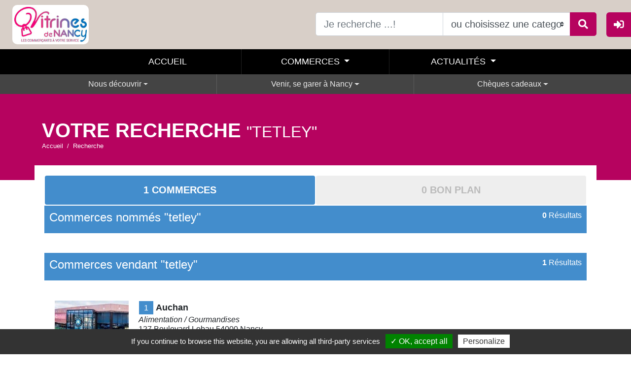

--- FILE ---
content_type: text/html; charset=UTF-8
request_url: https://www.boutic-nancy.fr/recherche/?keywords=tetley
body_size: 7578
content:
<!doctype html>
<!--[if lt IE 7]>      <html class="no-js lt-ie9 lt-ie8 lt-ie7"> <![endif]-->
<!--[if IE 7]>         <html class="no-js lt-ie9 lt-ie8"> <![endif]-->
<!--[if IE 8]>         <html class="no-js lt-ie9"> <![endif]-->
<!--[if gt IE 8]><!-->
<html lang="fr">
<!--<![endif]-->

<head>
	<meta charset="utf-8">
	<meta http-equiv="X-UA-Compatible" content="IE=edge,chrome=1">
	<!--<base href="http://localhost:8888/Vitrines%20de%20France/Site%20Web/httpdocs/siteV2/">-->
	<base href="https://www.boutic-nancy.fr">
	
	<link rel="shortcut icon" type="image/x-icon" href="//boutic-app.fr/favicon.ico"/>
	<title>Resultats de votre recherche  | Vitrines de Nancy</title>
	<meta name="robots" content="nonoindex,nofollow">
	<meta name="country" content="FR"/>
	<meta name="language" content="fr-FR"/><!-- scheme="rfc1766"  -->
	<meta name="description" content="Boutic Nancy">
	<meta name="viewport" content="width=device-width, initial-scale=1, shrink-to-fit=no">
	
    <!--<meta name="apple-itunes-app" content="app-id=">
	<meta name="google-play-app" content="app-id=">-->

	
	
<link rel="stylesheet" href="//sitev2.boutic-app.fr/public/plugins/bootstrap/dist/css/bootstrap.min.css" media="all" >
<link rel="stylesheet" href="//sitev2.boutic-app.fr/public/css/main.css?v=0.028" media="all" >
<style>

#ac-head {
	background-image: url('//nancy.boutic-app.fr/photos/header/header.jpg');
	background-position: center center;
}

@media (min-width: 992px) {
	#ac-head {
		background-position: top center;
		background-size: auto!important;
	}
	
#main-nav .navbar-nav.secondary-nav   
    {
        /*background-color: #000000!important; #b6035f!important;*/
    }	

#main-nav .navbar-nav.secondary-nav a { height: 40px!important;}	
	
	
}	


	
	
#ac-pubSlider,
.btn-secondary,
#menuConnexion #mc-button,
#menuConnexion .mc-content,
#main-nav .nav-link[aria-expanded="true"],
#ac-head .btn-secondary,
.header-default,
.header-recherche{
   background-color: #b6035f;
    }
#ac-infos,#footer-sup{
  background-color: #b6035f;
}
	
.btn-secondary{border-color: #b6035f;}

#menuConnexion ul li a {
  border-left: solid 5px #b6035f;
}
	
.megamenu, .dropdown-menu-rubr {
  border-top: solid 5px #b6035f;
}
	
#ac-head .btn-secondary {
  border-color: #b6035f;
}
	
#footer {
	background-image: url('//nancy.boutic-app.fr/photos/header/footer.jpg');
	background-position: center center!important;
}

	.partageBox{display: none!important}
</style>



<link rel="stylesheet" href="//sitev2.boutic-app.fr/public/plugins/owl/dist/assets/owl.carousel.min.css" media="not all" onload="if (media != 'all')media='all'">
<link rel="stylesheet" href="//sitev2.boutic-app.fr/public/plugins/owl/dist/assets/owl.theme.default.min.css" media="not all" onload="if (media != 'all')media='all'">

<link rel="stylesheet" href="//sitev2.boutic-app.fr/public/plugins/flexslider/flexslider.css" media="not all" onload="if (media != 'all')media='all'">
<link rel="stylesheet" href="//sitev2.boutic-app.fr/public/css/animate.css" media="not all" onload="if (media != 'all')media='all'">

<link rel="stylesheet" href="//sitev2.boutic-app.fr/public/plugins/prettyphoto/css/prettyPhoto.css" type="text/css" media="not all" onload="if (media != 'all')media='all'" title="prettyPhoto main stylesheet">


<!--<link rel="stylesheet" href="https://use.fontawesome.com/releases/v5.15.1/css/all.css" crossorigin="anonymous" media="not all" onload="if (media != 'all')media='all'">-->
<link rel="stylesheet" href="//sitev2.boutic-app.fr/public/fonts/font-awesome-p/css/all.min.css" crossorigin="anonymous" media="not all" onload="if (media != 'all')media='all'">

		
	
	
		<style>	
		@media (max-width: 768px) {
			.grid .item{width: 100%;}	
		}
		@media (min-width: 768px) {
			.grid .item{width: 50%;}	
		}
		@media (min-width: 1200px) {
			.grid .item{width: 33.33%;}	
		}	
	</style>
</head>
 


<body class="page-recherche">
	<!--[if lt IE 7]>
	<p class="chromeframe">You are using an <strong>outdated</strong> browser. Please <a href="http://browsehappy.com/">upgrade your browser</a> or <a href="http://www.google.com/chromeframe/?redirect=true">activate Google Chrome Frame</a> to improve your experience.</p>
<![endif]-->


	<div id="my-overlay"></div>
<div id="menuConnexion" class="">
	<div id="mc-button" class="text-center"><i style="font-size: 1.3em; margin-top: 5px;" class="fas fa-sign-in-alt fa-1x"></i></div>
	<div class="mc-content">
		<h4>Me connecter</h4>
	<ul>
		<li><a href="#modalConnexionComm" data-toggle="modal">Je suis commerçant <small>Je me connecte pour administrer ma page</small></a></li>
		<!--<li class="btn-mc-fidelite"><a href="#modalConnexion" data-toggle="modal">Ma fidélité <small>Je me connecte pour voir mon cumul de points</small></a></li>-->
		
						
		
	</ul>
	</div>


</div>


<header id="header-top" class="d-none d-lg-block">
		<div class="">
			<div class="row" style="margin: 0;">
				<div class="col-md-6 d-flex align-items-center"><a href="/"><img class="img-fluid logo" src="//www.boutic-app.fr/site/img/logo-vitrines-nancy.jpg" alt="Vitrines de Nancy"></a>
				
				
					 
					
					
				
				</div>
				<div class="col-md-6">
					<div class="recherche-head">
						<form action="/recherche/" method="get">
					<div class="input-group input-group-lg">
				<input type="text" class="form-control" aria-label="Text input with dropdown button" placeholder="Je recherche ...!" name="keywords">
				<select class="custom-select form-control searchCatSelect">
					<option selected>ou choisissez une categorie</option>
                     <option value="/commerces/cheques-cadeaux/">Chèques cadeaux Vitrines de Nancy</option>														  <option value="/commerces/ouverts-maintenant/">Commerces ouverts actuellement</a></li>
																				<option value="/commerces/alimentation-gourmandises/">Alimentation / Gourmandises </option>
										<option value="/commerces/assurances-banques/">Assurances / Banques</option>
										<option value="/commerces/bazar-droguerie-quincallerie/">Bazar / Droguerie / Quincallerie</option>
										<option value="/commerces/beaute-sante-bien-etre/">Beauté / Santé / Bien-être</option>
										<option value="/commerces/bijouterie-horlogerie/">Bijouterie / Horlogerie</option>
										<option value="/commerces/chalets-de-saint-nicolas/">Chalets de Saint Nicolas</option>
										<option value="/commerces/chaussures-maroquinerie/">Chaussures / Maroquinerie</option>
										<option value="/commerces/culture-loisirs-sport/">Culture / Loisirs / Sport</option>
										<option value="/commerces/facilites/">Facilités</option>
										<option value="/commerces/grands-magasins/">Grands magasins</option>
										<option value="/commerces/hotels-bars/">Hôtels / Bars</option>
										<option value="/commerces/immobilier/">Immobilier</option>
										<option value="/commerces/maison-deco-cadeaux/">Maison / Déco / Cadeaux</option>
										<option value="/commerces/mode-accessoires/">Mode & Accessoires</option>
										<option value="/commerces/multimedia-telephonie/">Multimédia / Téléphonie</option>
										<option value="/commerces/musees/">Musées</option>
										<option value="/commerces/optique-photo-audition/">Optique / Photo / Audition</option>
										<option value="/commerces/restaurants/">Restaurants</option>
										<option value="/commerces/services/">Services</option>
										<option value="/commerces/services-publics/">Services publics</option>
										<option value="/commerces/transports/">Transports</option>
										<option value="/commerces/voyages-transports/">Voyages / Transports</option>
										
				</select>
				<div class="input-group-append">
					<button class="btn btn-secondary" type="submit"><i class="fa fa-search fa-1x"></i></button>
				</div>
			</div>
						</form>
							</div>
				</div>
			</div>
		</div>
		
	</header>

<div id="main-nav" class=" navbar navbar-dark bg-light navbar-static-top navbar-expand-lg sticky-top" >
	
	
	
	
	<div class="container" style="padding: 0; margin: 0; width:100%; max-width: none;">
		<button type="button" class="navbar-toggler" data-toggle="collapse" data-target=".navbar-collapse">☰</button>
		
	
		<div id="bar-collaspe" class="navbar-collapse collapse  justify-content-center"><!-- d-flex -->
			<ul class="nav navbar-nav primary-nav">
               <li class="nav-item"><a href="/" class="nav-link">Accueil</a>
				</li>
                
                               
				
				<li class="dropdown menu-large nav-item"> <a href="/commerces/" class="dropdown-toggle nav-link nav-link-commerce" data-toggle="dropdown"> Commerces </a>
					<ul class="dropdown-menu megamenu megamenu-commerce">
						<div class="container">
						<div class="row">
							<li class="col-md-9" style="margin-bottom: 20px;">
								<a class="btn btn-default btn-commerce btn-xl mb-2" href="/commerces/"><strong>Voir tous les commerces </strong></a>
								<ul class="mega-commerceList category-list">
									<!--<li><a href="/commerces/"><strong>Tous les commerces</strong></a></li>-->
																		<li><a href="/commerces/ouverts-maintenant/"><strong>Commerces ouverts en ce moment</strong></a></li>
																											<li><a href="/commerces/cheques-cadeaux/"><strong>Commerces acceptant les cheques cadeaux <small>Vitrines de Nancy </small></strong></a></li>
																																													<li><a href="/commerces/alimentation-gourmandises/">Alimentation / Gourmandises </a></li>
							
																		<li><a href="/commerces/assurances-banques/">Assurances / Banques</a></li>
							
																		<li><a href="/commerces/bazar-droguerie-quincallerie/">Bazar / Droguerie / Quincallerie</a></li>
							
																		<li><a href="/commerces/beaute-sante-bien-etre/">Beauté / Santé / Bien-être</a></li>
							
																		<li><a href="/commerces/bijouterie-horlogerie/">Bijouterie / Horlogerie</a></li>
							
																		<li><a href="/commerces/chalets-de-saint-nicolas/">Chalets de Saint Nicolas</a></li>
							
																		<li><a href="/commerces/chaussures-maroquinerie/">Chaussures / Maroquinerie</a></li>
							
																		<li><a href="/commerces/culture-loisirs-sport/">Culture / Loisirs / Sport</a></li>
							
																		<li><a href="/commerces/facilites/">Facilités</a></li>
							
																		<li><a href="/commerces/grands-magasins/">Grands magasins</a></li>
							
																		<li><a href="/commerces/hotels-bars/">Hôtels / Bars</a></li>
							
																		<li><a href="/commerces/immobilier/">Immobilier</a></li>
							
																		<li><a href="/commerces/maison-deco-cadeaux/">Maison / Déco / Cadeaux</a></li>
							
																		<li><a href="/commerces/mode-accessoires/">Mode & Accessoires</a></li>
							
																		<li><a href="/commerces/multimedia-telephonie/">Multimédia / Téléphonie</a></li>
							
																		<li><a href="/commerces/musees/">Musées</a></li>
							
																		<li><a href="/commerces/optique-photo-audition/">Optique / Photo / Audition</a></li>
							
																		<li><a href="/commerces/restaurants/">Restaurants</a></li>
							
																		<li><a href="/commerces/services/">Services</a></li>
							
																		<li><a href="/commerces/services-publics/">Services publics</a></li>
							
																		<li><a href="/commerces/transports/">Transports</a></li>
							
																		<li><a href="/commerces/voyages-transports/">Voyages / Transports</a></li>
							
																	</ul>
							</li>
													</div>
						<div class="row">
							<div class="col-md-7">
							<form action="/recherche/" method="get">
							<div class="input-group input-group-md">
				<input type="text" class="form-control" aria-label="Text input with dropdown button" placeholder="Je recherche ..." name="keywords">
				<select class="custom-select form-control searchCatSelect">
					<option selected>ou choisissez une categorie</option>
                     					<option value="/commerces/cheques-cadeaux/">Chèques cadeaux Vitrines de Nancy</option>
																			  <option value="/commerces/ouverts-maintenant/">Commerces ouverts actuellement</a></li>
																				<option value="/commerces/alimentation-gourmandises/">Alimentation / Gourmandises </option>
										<option value="/commerces/assurances-banques/">Assurances / Banques</option>
										<option value="/commerces/bazar-droguerie-quincallerie/">Bazar / Droguerie / Quincallerie</option>
										<option value="/commerces/beaute-sante-bien-etre/">Beauté / Santé / Bien-être</option>
										<option value="/commerces/bijouterie-horlogerie/">Bijouterie / Horlogerie</option>
										<option value="/commerces/chalets-de-saint-nicolas/">Chalets de Saint Nicolas</option>
										<option value="/commerces/chaussures-maroquinerie/">Chaussures / Maroquinerie</option>
										<option value="/commerces/culture-loisirs-sport/">Culture / Loisirs / Sport</option>
										<option value="/commerces/facilites/">Facilités</option>
										<option value="/commerces/grands-magasins/">Grands magasins</option>
										<option value="/commerces/hotels-bars/">Hôtels / Bars</option>
										<option value="/commerces/immobilier/">Immobilier</option>
										<option value="/commerces/maison-deco-cadeaux/">Maison / Déco / Cadeaux</option>
										<option value="/commerces/mode-accessoires/">Mode & Accessoires</option>
										<option value="/commerces/multimedia-telephonie/">Multimédia / Téléphonie</option>
										<option value="/commerces/musees/">Musées</option>
										<option value="/commerces/optique-photo-audition/">Optique / Photo / Audition</option>
										<option value="/commerces/restaurants/">Restaurants</option>
										<option value="/commerces/services/">Services</option>
										<option value="/commerces/services-publics/">Services publics</option>
										<option value="/commerces/transports/">Transports</option>
										<option value="/commerces/voyages-transports/">Voyages / Transports</option>
									</select>
				<div class="input-group-append">
					<button class="btn btn-secondary" type="submit"><i class="fa fa-search fa-1x"></i></button>
				</div>
			</div>
							
								
								</form>
							</div>
							
							
							
							</div>
						</div>
					</ul>
				</li>
                
				<li class="dropdown menu-large nav-item"> <a href="/actualites/" class="dropdown-toggle nav-link nav-link-actu" data-toggle="dropdown"> Actualités </a>
					<ul class="dropdown-menu megamenu megamenu-actus">
						
						<div class="container">
						<div class="row">
							<li class="col-md-5" style="margin-bottom: 20px;">
								<a class="btn btn-default btn-actu btn-xl mb-2" href="/actualites/"><strong>Voir les actualités</strong></a>
																<div class="h6 mb-1"><b><u>Autres actualités du territoire :</u></b></div>
																
								
								<ul class="category-list">
									
									<!--<li><a href="/actualites/"><strong>Actualités</strong></a></li>-->
																		
																		<li><a href="/agenda-touristique/">
										 L'agenda touristique
																	
									</a></li>																		                                    								</ul>
							</li>
							<li class="col-md-4" style="margin-bottom: 20px;">
								
																	<a href="actualites/allo-voirie-2206.html">
                                    	<img class="img-fluid" alt="Nancy : Allo Voirie " src="//nancy.boutic-app.fr/photos/actu/th_70ae697d53a39bc2103593595186de68.jpg">
                                	</a>
									<h5>Allo Voirie </h5>
								<p style="font-size: 0.8em;margin: 0!important;padding: 0!important;"><strong>01 Mars 2025</strong> <strong>au 01 Déc 2026</strong></p>
									<p>Vous constatez une incivilité ou un problème sur le domaine public ?

- Appelez ALLO VOIRIE au 03 83 91 81 71

- Signalez-le via le site de la M...</p>
																
							</li>
														
						</div>
						
						</div>
						
						
					</ul>
				</li>
		

				 				
				                
            </ul>
			<ul class="nav navbar-nav secondary-nav">
				
								<!--<li class="nav-item"><a href="#" class="nav-link">Nous découvrir </a>
				</li>-->
	
				<li class="dropdown nav-item rubr"> <a  href="#" class="dropdown-toggle nav-link" data-toggle="dropdown" aria-haspopup="true" aria-expanded="false"> Nous découvrir  </a>
					<div class="dropdown-menu dropdown-menu-rubr  dropdown-menu-left  " >
						<ul class="category-list">
									
																<li><a href="rubriques/nous-decouvrir/qui-sommes-nous-4.html">Qui sommes-nous ? </a></li>
																<li><a href="rubriques/nous-decouvrir/rejoignez-nous-6.html">Rejoignez-nous ! </a></li>
																<li><a href="rubriques/nous-decouvrir/nos-partenaires-2.html">Nos Partenaires</a></li>
													</ul>
					</div>
				</li> 
	
					<!--<li class="nav-item"><a href="#" class="nav-link">Venir, se garer à Nancy</a>
				</li>-->
	
				<li class="dropdown nav-item rubr"> <a  href="#" class="dropdown-toggle nav-link" data-toggle="dropdown" aria-haspopup="true" aria-expanded="false"> Venir, se garer à Nancy </a>
					<div class="dropdown-menu dropdown-menu-rubr  dropdown-menu-left  " >
						<ul class="category-list">
									
																<li><a href="rubriques/venir-se-garer-a-nancy/ou-se-garer-9.html">Où se garer ?</a></li>
																<li><a href="rubriques/venir-se-garer-a-nancy/astuces-stationnement-10.html">Astuces stationnement</a></li>
													</ul>
					</div>
				</li> 
	
					<!--<li class="nav-item"><a href="#" class="nav-link">Chèques cadeaux</a>
				</li>-->
	
				<li class="dropdown nav-item rubr"> <a  href="#" class="dropdown-toggle nav-link" data-toggle="dropdown" aria-haspopup="true" aria-expanded="false"> Chèques cadeaux </a>
					<div class="dropdown-menu dropdown-menu-rubr  dropdown-menu-right  " >
						<ul class="category-list">
									
																<li><a href="rubriques/cheques-cadeaux/comment-ca-marche-7.html">Comment ça marche ?</a></li>
																<li><a href="rubriques/cheques-cadeaux/passer-commande-8.html">Passer commande</a></li>
													</ul>
					</div>
				</li> 
	
					
								
			
			</ul>
		</div>
	</div>
</div>


		
	<header class="header header-recherche">
		<div class="container">
			<div class="row">
				<div class="col-md-12">
					<h1>Votre recherche <small>"tetley"</small></h1>
					<div>
						<nav aria-label="breadcrumb">
							  <ol class="breadcrumb">
								<li class="breadcrumb-item"><a href="/">Accueil</a></li>
								<li class="breadcrumb-item active" aria-current="page">Recherche</li>
							  </ol>
						</nav>
					</div>
				</div>
			</div>
		</div>
	</header>

		
	
	<div class="container">
	<div class="row page-content" style="top: -30px; position: relative;">
		<div class="col-lg-12" style="padding: 20px;">
			<ul id="pillsRecherche" class="nav nav-pills nav-justified" role="tablist" style="margin-bottom: 1px;">
				<li class="nav-item">
					<a class="nav-link                             active
                             commBgColored" data-toggle="tab" href="#commercesList" role="tab" style="padding:20px;">1   Commerces</a>
				</li>
				<li class="nav-item">
					<a class="nav-link bpBgColored" data-toggle="tab" href="#bonsplansList" role="tab" style="padding:20px;">0 Bon Plan</a>
				</li>
                			</ul>

			<div class="tab-content" id="myTabContent">
				<div class="tab-pane fade 
                                                        show active
                                                        " id="commercesList" role="tabpanel" aria-labelledby="commercesList-tab">


					<div class="list-separator clearfix">
						<h6>Commerces nommés "tetley"</h6>
						<div id="number-result">
							<p><strong>0</strong> Résultats </p>
						</div>
					</div>
					<div id="list-col">

						<ul class="media-list commercelist row">
							
														
						</ul>
					</div>
					<div class="list-separator clearfix">
						<h6>Commerces vendant "tetley"</h6>
						<div id="number-result">
							<p><strong>1</strong> Résultats </p>
						</div>
					</div>
					<div id="list-col">

						<ul class="media-list commercelist row">

														<li class="media col-lg-6" data-lat="48.68123199999999" data-lon="6.1985233" data-url="commerces/alimentation-gourmandises/supermarches/auchan-21.html"> <a class="pull-left" href="commerces/alimentation-gourmandises/supermarches/auchan-21.html"> <img class="media-object" alt="Auchan - Alimentation / Gourmandises  Nancy" src="//nancy.boutic-app.fr/photos/th_fa3823f2b7454e57034fc51b6a0b02c7.jpg" style="width:150px" onerror="this.onerror=null;this.src='//nancy.boutic-app.fr/photos/th_nophoto.jpg';"> </a>
							<div class="media-body">
								<a href="commerces/alimentation-gourmandises/supermarches/auchan-21.html">
									<address>
										<span class="number-list">1</span>
									<strong style="font-size:18px">Auchan</strong><br><i><span class="label label-default">Alimentation / Gourmandises </span></i><br>127 Boulevard Lobau 54000 Nancy<br> 
										Tel: <span class="telnumber">03 83 36 74 54 </span>  
									</address>
								</a>
								<div class="listing-ctaction">
									<a href="tel:03 83 36 74 54 " rel="noopener noreferrer" alt="telephone" target="_self"><i class="la la-phone"></i> Appeler</a><a href="http://www.auchan.fr" target="_blank"><i class="la la-link"></i> Site</a><a href="commerces/alimentation-gourmandises/supermarches/auchan-21.html"><i class="la la-arrow-circle-right"></i> Fiche</a>
                                    								</div>
							</div>
						</li>
														
						</ul>
					</div>

				</div>




				<!-- BONS PLANS -->






				<div class="tab-pane fade" id="bonsplansList" role="tabpanel" aria-labelledby="bonsplansList-tab">
					<div id="list-col">
						<div class="list-separator clearfix">
							<h6>Bons plans concernant "tetley"</h6>
							<div id="number-result">
								<p><strong>0</strong> Résultats </p>
							</div>
						</div>


						<ul class="media-list bplist row">
							
							
						</ul>
					</div>

				</div>
				
				
				
				
				<!-- PRODUITS -->




			
				
				
				

			</div>

		</div>

	</div>

</div>




	
		
	





	 

<footer id="footer">
	<div>
		<div class="container">
			<div id="footer-sup" class="row">
								<div class="col-md-7">
					<div style="margin: 20px 0">
						<div class="flexslider">
								<ul class="slides">
									
										
					<li>
						<a href="https://www.boutic-nancy.fr/rubriques/marche-de-noel/le-grand-village-3.html" target="" rel="noopener"><img src="//nancy.boutic-app.fr/photos/slider/a714a60de2b7224b77f5f701c40a5d73.png" alt="BOUTIC Nancy - " ></a>											</li>
										
					<li>
						<a href="https://www.boutic-nancy.fr/rubriques/devenez-adherent/devenez-adherent-3.html" target="_blank" rel="noopener"><img src="//nancy.boutic-app.fr/photos/slider/f7f96d6f9c0ad6e8508f0a1d847ebf38.png" alt="BOUTIC Nancy - Nous rejoindre" ></a>												<div class="flex-caption">
							
								<a href="https://www.boutic-nancy.fr/rubriques/devenez-adherent/devenez-adherent-3.html" target="_blank">							 
							   <h2>Nous rejoindre</h2>								
								</a>						


						</div>
											</li>
										
					<li>
						<img src="//nancy.boutic-app.fr/photos/slider/a08a49076f31d3d7576f6ae167f3fd6d.png" alt="BOUTIC Nancy - Vos pass en vente à l'Office du Commerce place Maginot" >												<div class="flex-caption">
							
														 
							   <h2>Vos pass en vente à l'Office du Commerce place Maginot</h2>								
														


						</div>
											</li>
														
									
									
									
								</ul>
							</div>
						</div>
					
				</div> 
								<div class="col-md-5">
					<div style="margin: 20px 0">
						
						
												
					<div class="rubriqueEntrance">
						<a class="btn btn-dark" data-toggle="collapse" href="#collapseRubrique1" role="button" aria-expanded="false" aria-controls="collapseRubrique1">Nous découvrir </a>
						<div class="collapse" id="collapseRubrique1">
							<div class="rubriqueContent">
								<ul>
									
																		<li><a href="rubriques/nous-decouvrir/les-vitrines-de-nancy-4.html">Qui sommes-nous ? </a>
									</li>
																		<li><a href="rubriques/nous-decouvrir/rejoignez-les-vitrines-de-nancy-6.html">Rejoignez-nous ! </a>
									</li>
																		<li><a href="rubriques/nous-decouvrir/partenaires-vitrines-de-nancy-2.html">Nos partenaires</a>
									</li>
																		
								</ul>
							</div>
						</div>
					</div>
						
												
					<div class="rubriqueEntrance">
						<a class="btn btn-dark" data-toggle="collapse" href="#collapseRubrique2" role="button" aria-expanded="false" aria-controls="collapseRubrique2">Marché de noël</a>
						<div class="collapse" id="collapseRubrique2">
							<div class="rubriqueContent">
								<ul>
									
																		<li><a href="rubriques/marche-de-noel/marche-de-noel-nancy-3.html">Le grand village</a>
									</li>
																		
								</ul>
							</div>
						</div>
					</div>
						
												
					<div class="rubriqueEntrance">
						<a class="btn btn-dark" data-toggle="collapse" href="#collapseRubrique3" role="button" aria-expanded="false" aria-controls="collapseRubrique3">Venir, se garer à nancy</a>
						<div class="collapse" id="collapseRubrique3">
							<div class="rubriqueContent">
								<ul>
									
																		<li><a href="rubriques/venir-se-garer-a-nancy/se-garer-a-nancy-9.html">Où se garer ?</a>
									</li>
																		<li><a href="rubriques/venir-se-garer-a-nancy/se-garer-a-nancy-astuces-10.html">Astuces stationnement</a>
									</li>
																		
								</ul>
							</div>
						</div>
					</div>
						
												
					<div class="rubriqueEntrance">
						<a class="btn btn-dark" data-toggle="collapse" href="#collapseRubrique4" role="button" aria-expanded="false" aria-controls="collapseRubrique4">Chèques cadeaux</a>
						<div class="collapse" id="collapseRubrique4">
							<div class="rubriqueContent">
								<ul>
									
																		<li><a href="rubriques/cheques-cadeaux/cheques-cadeaux-comment-ca-marche-7.html">Comment ça marche ?</a>
									</li>
																		<li><a href="rubriques/cheques-cadeaux/commander-des-cheques-cadeaux-8.html">Passer commande</a>
									</li>
																		
								</ul>
							</div>
						</div>
					</div>
						
											
				
									
			
					<div class="pagelist">
						<ul>
														<li><a href="rubriques/la-ville/la-ville-1.html">Présentation de "Nancy"</a></li>
							 <li><a href="rubriques/la-ville/la-ville-en-photo-1.html">Nancy en images</a></li>						</ul>
					</div>

						
						
						
						
						
						
						
						
						
						
						</div>
				</div><hr>
			</div>
			<div class="row">
				<div class="col-md-6">
					
					<div id="footer-asso" class="footer-col">
						
												<img id="logo-footer" src="//www.boutic-app.fr/site/img/logo-vitrines-nancy.jpg" alt="Boutic Nancy" style="margin-bottom: 15px;">
                                                
                        						<h4>Vitrines de Nancy</h4>
						<p>
							Association de Commerçants créée en 1991, les Vitrines de Nancy visent à promouvoir le commerce et l'artisanat du coeur de ville et ont pour objet de fédérer l'ensemble de ces acteurs économiques quelle que soit leur activité, leur taille. </p>
						
						<address>
							24 rue Saint Dizier 54000 Nancy <br>
							Tél : <a href="tel:0383363434">0383363434</a> <br>							
							<script>
										  function decode(a) {
											return a.replace(/[a-zA-Z]/g, function(c){
											  return String.fromCharCode((c <= "Z" ? 90 : 122) >= (c = c.charCodeAt(0) + 13) ? c : c - 26);
											})
										  }; 
										  document.write("<a href=\"mailto:" + decode("yrfivgevarfqranapl@tznvy.pbz") + "\" style=\"color:#e71d73;\"\">" + "<span>Nous envoyer un email" + "</a>" );
										</script> 	
						</address>
						
					<div id="social-footer">
						<a href="https://www.facebook.com/Vitrines-De-Nancy-383588771825422/" class="facebook-color" title="Vitrines de Nancy - Facebook" target="_blank" rel="noopener"><i class="fab fa-facebook-f"></i></a>						<a href="https://twitter.com/LesVitrines" class="twitter-color" title="Vitrines de Nancy - Twitter" target="_blank" rel="noopener"><i class="fab fa-twitter"></i></a>						<a href="https://www.instagram.com/vitrines_de_nancy/?hl=fr" class="google-color" title="Vitrines de Nancy - Instagram" target="_blank" rel="noopener"><i class="fab fa-instagram"></i></a>												
					</div>
					</div>
				</div>
				<div class="col-md-6">
					
					 
					
					
									</div>
			</div>

		</div>

	</div>

	
   

	
</footer>

<button onclick="topFunction()" id="go-up" title="Haut de page"><i class="fas fa-caret-up"></i></button>
<div id="subFooter" class="clearfix">
	<a href="https://www.gbf-communication.fr/" target="_blank" title="GBF Communication, Création de sites Internet" rel="noopener"><img src="//sitev2.boutic-app.fr/public/img/LOGO_GBF-COMMUNICATION.jpg" alt="logo GBF Communication"></a>
	<a href="https://www.fncv.org/" target="_blank" title="fncv.org" rel="noopener"><img src="//sitev2.boutic-app.fr/public/img/LOGO_VITRINES_FRANCE.jpg" alt="logo Vitrines de France FNCV"></a>
	
	<div><span><a href="https://www.boutic-app.fr/" target="_blank" rel="noopener">BOUTIC</a></span> Toutes les infos sur la ville, les commerces, et les bons plans.<br>
		<small>BOUTIC est un produit <a href="https://www.fncv.org/" target="_blank" title="fncv.org" rel="noopener">Vitrines de France</a> - <a href="https://www.gbf-communication.fr/" target="_blank" title="GBF Communication, Création de sites Internet" rel="noopener"> Création site Internet : GBF Communication</a></small>
	</div>
	<div style="float:left; margin: 0 5px;" ><a href="javascript:tarteaucitron.userInterface.openPanel();" title="Gestion des cookies">Gestion des cookies</a> - <a href="rubriques/mentions-legales-999.html" title="Mentions légales" target="_blank">Mentions légales</a> 
	
		
	</div>

</div>



<div id="modalConnexionComm" class="modal fade text-center">
  <div class="modal-dialog">
    <div class="col-lg-12 col-sm-12 col-12 main-section">
      <div class="modal-content">
        <div class="col-lg-12 col-sm-12 col-12 user-img">
          <img src="//sitev2.boutic-app.fr/public/img/user-avatar.png" alt="Boutic avatar">
        </div>
        <div class="col-lg-12 col-sm-12 col-12 user-name">
          <div class="h3 titremodal">Connexion</div>
          <button type="button" class="close" data-dismiss="modal">×</button>
        </div>
        <div class="col-lg-12 col-sm-12 col-12 form-input">
          <form method="get" action="//www.boutic-app.fr/administration/verif_login.php" target="_blank">
            <div class="form-group">
              <input type="text" class="form-control" name="login" placeholder="Identifiant">
            </div>
            <div class="form-group">
              <input type="password" class="form-control" name="password" placeholder="Mot de passe">
            </div>
			  <input type="hidden" name="ville" value="nancy">
			  <input type="hidden" name="tp" value="commercant">
            <button type="submit" class="btn btn-success">Se connecter</button>
          </form>
        </div>
       <div class="col-lg-12 col-sm-12 col-12 link-part">
            
        </div>
      </div>
    </div>
  </div>
</div>



<div id="modalConnexion" class="modal fade text-center">
  <div class="modal-dialog">
    <div class="col-lg-12 col-sm-12 col-12 main-section">
      <div class="modal-content">
        <div class="col-lg-12 col-sm-12 col-12 user-img">
          <img src="//sitev2.boutic-app.fr/public/img/user-avatar.png" alt="Boutic avatar" style="border-radius: 50px;">
        </div>
        <div class="col-lg-12 col-sm-12 col-12 user-name">
          <div class="h3 titremodal">Connexion</div>
          <button type="button" class="close" data-dismiss="modal">×</button>
        </div>
        <div class="col-lg-12 col-sm-12 col-12 form-input">
			
          <form method="get" action="pass/">
            
            <div class="form-group">
				<input type="text" class="form-control" name="codeconnexion" placeholder="Votre code">
            </div>
			  <input type="hidden" name="page" value="/recherche/?keywords=tetley">
			  <input type="hidden" name="typeconnex" value="">
            <button type="submit" class="btn btn-success btn-connexion">Se connecter</button>
			 <button type="submit" class="btn btn-danger btn-deconnexion" style="margin-bottom: 3px">Se déconnecter</button>
			 <a href="/bons-plans/?bp=" class="btn btn-info btn-showbpconnexion btn-block" style="margin-bottom: 10px">Accéder aux bons plans dédiés</a>
          </form>

        </div>
      </div>
    </div>
  </div>
</div>	
<script src="//ajax.googleapis.com/ajax/libs/jquery/1.11.2/jquery.min.js"></script>

<script src="//cdnjs.cloudflare.com/ajax/libs/jquery.lazy/1.7.6/jquery.lazy.min.js"></script>
<script src="//cdnjs.cloudflare.com/ajax/libs/jquery.lazy/1.7.6/jquery.lazy.plugins.min.js"></script>


<script src="https://cdnjs.cloudflare.com/ajax/libs/popper.js/1.12.9/umd/popper.min.js" integrity="sha384-ApNbgh9B+Y1QKtv3Rn7W3mgPxhU9K/ScQsAP7hUibX39j7fakFPskvXusvfa0b4Q" crossorigin="anonymous"></script>
<script src="https://maxcdn.bootstrapcdn.com/bootstrap/4.0.0/js/bootstrap.min.js" integrity="sha384-JZR6Spejh4U02d8jOt6vLEHfe/JQGiRRSQQxSfFWpi1MquVdAyjUar5+76PVCmYl" crossorigin="anonymous"></script>

<script src="//sitev2.boutic-app.fr/public/plugins/owl/dist/owl.carousel.min.js"></script>
<script src="//sitev2.boutic-app.fr/public/plugins/flexslider/jquery.flexslider-min.js"></script>
<script src="https://unpkg.com/imagesloaded@4/imagesloaded.pkgd.min.js"></script>
<script src="//sitev2.boutic-app.fr/public/plugins/prettyphoto/js/jquery.prettyPhoto.js"></script>
<script src="//sitev2.boutic-app.fr/public/js/scripts.js"></script>


<script src="//sitev2.boutic-app.fr/public/js/lazyload.min.js"></script>
<script>
		(function () {
			var llWebp = new LazyLoad({
				elements_selector: ".lazy",
			});
		}());
	</script>


<script src="//sitev2.boutic-app.fr/public/plugins/tarteaucitron14/tarteaucitron.js"></script>

<script>
        tarteaucitron.init({
            "hashtag": "#tarteaucitron", 
            "highPrivacy": false, 
            "orientation": "bottom", 
            "adblocker": true, 
            "showAlertSmall": false, 
            "cookieslist": true, 
            "removeCredit": true,  
        });
</script>


<script type="text/javascript">
        tarteaucitron.user.gtagUa = 'G-DGVGFMLSYB';
        tarteaucitron.user.gtagMore = function () { };
        (tarteaucitron.job = tarteaucitron.job || []).push('gtag');
</script>

<script>
window.onscroll = function() {scrollFunction()};

function scrollFunction() {
    if (document.body.scrollTop > 20 || document.documentElement.scrollTop > 20) {
        document.getElementById("go-up").style.display = "block";
    } else {
        document.getElementById("go-up").style.display = "none";
    }
}

function topFunction() {
    document.body.scrollTop = 0; 
    document.documentElement.scrollTop = 0; 
}
</script>

	
	

	
	
	
	
	
	
	
	</body>

</html>

--- FILE ---
content_type: text/css
request_url: https://sitev2.boutic-app.fr/public/css/main.css?v=0.028
body_size: 12437
content:
/* CSS Document */

body{ width: 100%; overflow-x: hidden;}

section{ padding: 80px 0;}

#ac-lastBp{background-color:#fff; padding-top: 80px;}
#ac-pubSlider,#ac-infos{ background: url(../../../sitev2/public/img/bg-infos.png) left center no-repeat; background-size: cover; background-color:#e71d73; box-shadow: 0 0 5px rgba(0,0,0,0.5) inset}
#ac-lastAct{ background-color:#333; color:#fff;}
#ac-someShop{ background-color:#fff;}

/*body.page-commerce .contenu a{ color:#438dcc;}
body.page-bp .contenu a{ color:#71b73a;}*/

 
h2.titre-section {text-transform:uppercase; font-weight: 300; margin-bottom: 20px; line-height: 1em;}
h2.titre-section span{font-weight: bold;} 

.btn.btn-boutic{text-transform:uppercase; font-weight: 400; border-radius: 0; border:none; border-right: solid 5px red; background-color: #ddd; color:#333; font-size: 0.9em; transition: all 0.25s;  margin-bottom: 10px; }
.btn.btn-boutic:hover{border-right-width:  40px ; }
.btn.btn-boutic span{font-weight: bold;}

.btn.btn-boutic-commerce{border-right-color: #438dcc;}
.btn.btn-boutic-bp{border-right-color: #71b73a;}
.btn.btn-boutic-actu{border-right-color: #f49819;}
.btn.btn-boutic-produit{border-right-color: #dab800;}

 
 
#main {
    padding-top:70px;
}

.btn-secondary {
    color: #fff;
    background-color: #e71d73;
    border-color: #e71d73;
}

.navbar {
  border-radius: 0;
  transition: all 0.3s ease-out;
}

.affix {
  position: fixed;
  top: 0;
  right: 0;
  left: 0;
  z-index: 1030;
}

/* fixed to top styles */
.affix.navbar {
  background-color: #000;
	/*box-shadow: 0 0 3px rgba(255,255,255,0.7);*/
    border-bottom: solid 1px #FF7FF0;
	
}
.affix.navbar .nav-item>a, 
.affix.navbar .navbar-brand {
    color: #fff;
}

#logo{position: absolute; top: 10px; left: 10px; max-width: 220px;}
#logo img{border:solid 10px #fff; background-color: #fff; border-radius: 10px; max-height: 220px;}

@media (max-width: 768px) {
	#logo img{border:solid 10px #fff; background-color: #fff; border-radius: 10px; max-height: 125px;}
}

#header-top img.logo{border:solid 4px #fff; background-color: #fff; border-radius: 10px;}

.header-default{ background-color:#e71d73;color: #fff; padding: 50px 0;}
.header-default h1{ text-transform: uppercase; font-weight:bold;}
.header-default .breadcrumb{ background-color:transparent; position: relative; top: -10px; margin: 0; padding: 0;}
.header-default .breadcrumb *{ color:#fff!important;}

@media (min-width: 1480px){
.container {
    max-width: 1400px;
}
}
/*---------------------------------------------------------
		FOOTER
----------------------------------------------------------*/

#footer{ background: url(../../../sitev2/public/img/bg-footer.jpg) no-repeat center center fixed #333; background-size: cover; color: #fff;}
#footer > div { min-height: 500px; background-color: rgba(0,0,0,0.8); transition: all 0.4s; padding: 50px 0;}
#footer > div:hover {  background-color: rgba(0,0,0,0.7); }
#footer #inpi {color:#999; line-height: 1em; font-size: 0.9em; margin-top: 10px;}
#footer-app a img {height: 60px; width: auto; transition: transform 0.3s;}
#footer-app a img:hover { transform: scale(0.9)}


#footer .pagelist { background-color: transparent; }
#footer .pagelist > ul { padding:0!important; }
#footer .pagelist li { margin: 5px; list-style: none; border-bottom: solid 1px rgba(255,255,255,0.2) }
#footer .pagelist a { color: #fff; text-decoration: none; font-size: 1.5em; }
#footer .rubriqueEntrance .rubriqueContent a{ color: #333; text-decoration: none; font-size: 1.5em;}

#subFooter{background-color: #000;color:#bbb; padding: 20px; }
#subFooter > div, #subFooter img{float: right; text-align: right; line-height: 1.1em; margin-left: 10px;}
#subFooter img{ max-width: 80px; border-radius: 5px; padding: 1px; background-color: #fff; }
#subFooter > div{position: relative; top:3px;}
#subFooter > div span{font-weight: bold; color:#fff;}
#subFooter a{color:#fff;}

#footer-sup{margin-bottom: 50px; font-size:0.7em;background-color: #e71d73;}

body{line-height: 1.2em;}

#logo-footer {max-width: 320px; background-color: #fff; padding: 10px; border-radius: 10px; max-height: 200px}
#footer-asso a{color:#fff!important;}


/* Style all font awesome icons */
#social-footer {
  
}
#social-footer > a{ color:#fff!important; display: inline-block; width: 40px; height: 40px; text-decoration: none; border-radius: 50px;}

/* Add a hover effect if you want */
#social-footer a:hover { opacity: 0.85;}
#social-footer > a > i{width: 100%; display: block; text-align: center; padding-top: 12px;}


/* Facebook */
#social-footer .facebook-color {
    background: #3B5998;
}

/* Twitter */
#social-footer .twitter-color {
    background: #55ACEE;
}
/* Google + */
#social-footer .google-color {
    background: #FB3958;
}
/* Youtube */
#social-footer .youtube-color {
    background: #ed302f;
}

@media (min-width : 0px) and (max-width : 1024px)  {
	#footer { background-attachment:scroll;}
}
/*
#go-up{
	background-color: rgba(0,0,0,0.5);
	width: 30px;
	height: 30px;
	position: fixed;
	bottom: 100px;
	right: 0px;
	display: none;
}
*/

#go-up {
    display: none; /* Hidden by default */
    position: fixed; /* Fixed/sticky position */
    bottom: 100px; /* Place the button at the bottom of the page */
    right: -1px; /* Place the button 30px from the right */
    z-index: 99; /* Make sure it does not overlap */
    border: solid 1px #fff; /* Remove borders */
    outline: none; /* Remove outline */
    background-color: rgba(0,0,0,0.5); /* Set a background color */
    color: white; /* Text color */
    cursor: pointer; /* Add a mouse pointer on hover */
    padding: 5px 10px; /* Some padding */
    border-radius: 4px 0 0 4px; /* Rounded corners */
    font-size: 12px; /* Increase font size */
}

#go-up:hover {
    color:#333; background-color: rgba(255,255,255,1); /* Add a dark-grey background on hover */
}

/*---------------------------------------------------------
		ACCUEIL - HEAD
----------------------------------------------------------*/

#ac-head{min-height: calc(70vh - 70px);  background: url(../../../sitev2/public/img/bg-footer.jpg) center center fixed #333; background-size: cover; color: #fff;}
@media (min-width : 0px) and (max-width : 1024px)  {
	#ac-head { background-attachment:scroll;}
}

@media (min-width: 1940px) {
	body #ac-head {
		background-position: center center;
		background-size: cover!important;
		background-attachment: inherit;
	}
}	


#ac-head .searchbox {
  margin: auto;
  position: absolute;
  /*top: 0; left: 0; bottom: 0; right: 0;*/
	bottom: 10px; left: 0; right: 0;
	width: 50%;
	height:80px;
	padding: 3px;
	background-color: rgba(0,0,0,0.7);
	border-radius: 10px;
	/*box-shadow: 0px 0px 10px rgba(0,0,0,0.9);*/
}
.searchbox .baseline{padding: 10px; display: none; font-size: 1em; font-weight: normal;}

#ac-head .btn-secondary {
    color: #fff;
    background-color: #e71d73;
    border-color: #e71d73;
}

.searchbox input, .searchbox select{  height: 75px!important; font-size: 1.15em!important;}
.searchbox select{ display: none;}
#ac-head .searchbox h1{font-size: 2em; text-align: center;}
@media (max-width: 992px) {
	
	#ac-head .searchbox {
	  margin: auto;
	  position: absolute;
		bottom: 10px; left: 0; right: 0;
		width: 95%;
		height:112px;
		padding: 3px;
		background-color: rgba(0,0,0,0.7);
		border-radius: 10px;
	}
	#ac-head .searchbox h1 {
	  font-size: 1.1em!important;
	}
	
}
@media (min-width: 768px) {
	#ac-head{min-height: 49vh;}
	.searchbox select{ display: block;}
}
@media (min-width: 992px) {
	#ac-head{min-height: auto; height: 527px;}
	#ac-head .searchbox {min-width: 800px; height: 160px;}
	.searchbox .baseline{display: block}
}

/*---------------------------------------------------------
		MENU DE CONNEXION
----------------------------------------------------------*/

#menuConnexion{ position: fixed; top:25px; /*60px;*/ right: -250px; z-index: 1039;/*1200*/ transition: right 0.4s;}
#menuConnexion.open-mc{ right:0px;}
#menuConnexion #mc-button{ padding: 10px; color:#fff; background-color: #e71d73; position: absolute; cursor:pointer; width: 50px; height: 50px; top: 0; left: -50px; /*box-shadow: 3px 3px 3px rgba(0,0,0,0.5);*/z-index: 98; border-radius:6px 0 0 6px; }
#menuConnexion .mc-content{ background-color: #e71d73; width: 250px; box-shadow: 3px 3px 3px rgba(0,0,0,0.5); z-index: 100; position: relative;}
#menuConnexion h4{ color: #fff; text-align: center; font-size: 1.2em; height: 50px; margin: 0; padding: 0; padding-top: 13px;}
#menuConnexion ul{ padding: 0; margin: 0; list-style: none;}
#menuConnexion ul li{border-bottom: solid 1px #ccc}
#menuConnexion ul li a{ background-color: #fff; border-left:solid 5px #e71d73; display: block; padding: 10px 20px 15px; color:#000; font-weight: bold; transition: border-left-width 0.2s;}
#menuConnexion ul li a:hover{ text-decoration: none;background-color: #eee; border-left-width: 15px; }
#menuConnexion ul li a small{ font-size: 0.7em; line-height: 0.9em; display: block; font-weight: normal; color:#888; margin-top: 3px;}

#menuConnexion li.btn-mc-shoppingpass a{border-left-color: #cbbba0;}
#menuConnexion li.btn-mc-fidelite a{border-left-color: #62c2ca;}






.user-img{
	margin-top:-50px;
}
.user-img img{
	height: 100px;
	width: 100px;
}
.user-name{
	margin:10px 0px;
}
.user-name h1{
	font-size:30px;
	color:#676363;
}
.user-name button{
	position: absolute;	
	top:-50px;
	right:20px;
	font-size:30px;
}
.form-input button{
	width: 100%;
	margin-bottom: 20px;
}
.link-part{
	border-radius:0px 0px 5px 5px;
	background-color: #ECF0F1;
	padding:15px;
	border-top:1px solid #c2c2c2;
}
.open-modal{
	margin-top:100px !important;
}
#modalConnexion, #modalConnexionComm{padding-top:100px;}

@media all and (-ms-high-contrast:none)
{
	.modal-content { display: block} /* IE10 */
	*::-ms-backdrop, .modal-content { display: block} /* IE11 */
}





/*---------------------------------------------------------
		MEGAMENU
----------------------------------------------------------*/

#main-nav{background-color: #000!important; color:#fff!important; padding: 15px; top: -1px;z-index: 1002}
#main-nav .navbar-nav .nav-link {  color: rgb(255, 255, 255);}
#main-nav .navbar-nav .nav-link {  padding: 1rem 1rem; font-size: 0.92em;}
#main-nav .nav-link:hover {  background-color: rgba(255,255,255,0.2)}
#main-nav .nav-link[aria-expanded="true"]{  background-color: #e71d73}
#main-nav .nav-link-commerce[aria-expanded="true"],#main-nav .nav-link-commerce:hover{  background-color: #438dcc!important}
#main-nav .nav-link-actu[aria-expanded="true"],#main-nav .nav-link-actu:hover{  background-color: #f49819!important}
#main-nav .nav-link-bp[aria-expanded="true"],#main-nav .nav-link-bp:hover{  background-color: #71b73a!important}
#main-nav .nav-link-prod[aria-expanded="true"],#main-nav .nav-link-prod:hover{  background-color: #dab800!important}

#main-nav .nav-link-prod{border-bottom: solid medium #dab800 !important ;}

.navbar-expand-md .navbar-nav .nav-link {
    padding-right: 1rem;
    padding-left: 1rem;
}

.menu-large {
  position: static !important;
}

.megamenu {
	border: none;
	border-top: solid 5px #e71d73;
  padding: 20px 20px;
  width: 100%;
	box-shadow: 0px 0px 10px rgba(0,0,0,0.5);
	margin: 0;
	border-radius: 0;
	
}
.megamenu.megamenu-commerce {border-top-color: #438dcc;}
.megamenu.megamenu-actus {border-top-color: #f49819;}
.megamenu.megamenu-bp {border-top-color: #71b73a;}
.megamenu.megamenu-prod {border-top-color: #dab800;}


.megamenu > div > li > ul {
  padding: 0;
  margin: 0;
}

.megamenu > div > li > ul > li {
  list-style: none;
}

.megamenu .dropdown-item:focus, .megamenu .dropdown-item:hover {
    color: #333;
    text-decoration: none;
    background-color: #fff;
}

.megamenu.dropdown-header {
  color: #428bca;
  font-size: 18px;
}



ul.mega-commerceList {
    -moz-column-count: 1;
    -moz-column-gap: 20px;
    -webkit-column-count: 1;
    -webkit-column-gap: 20px;
    column-count: 1;
    column-gap: 20px;
}

.encart-app{background-color: #000; width: 100%; text-align: center; padding: 40px 20px; color:#fff; border-radius:10px}
.encart-app img{width: 180px;}





#my-overlay{width:100%; height: 100vh; background-color: rgba(0,0,0,0.6); position: fixed; top: 0; left: 0; z-index: 1001; display: none;}

.dropdown-menu-center {
    right: auto;
    left: 50%;
    -webkit-transform: translate(-50%, 0);
    -o-transform: translate(-50%, 0);
    transform: translate(-50%, 0);
}
.dropdown-menu-rubr {
	border-top-color: #e71d73!important;
    padding: 20px 20px;
    box-shadow: 0px 0px 10px rgba(0,0,0,0.5);
    margin: 0;
    border-radius: 0;
}


@media (max-width: 768px) {
	
	
  .megamenu {
    margin-left: 0;
    margin-right: 0;
  }
  .megamenu > li {
    margin-bottom: 30px;
  }
  .megamenu > li:last-child {
    margin-bottom: 0;
  }
  .megamenu.dropdown-header {
    padding: 3px 15px !important;
  }
  .navbar-nav .open .dropdown-menu .dropdown-header {
    color: #fff;
  }
	#main-nav .navbar-collapse{ height: 400px; height: 70vh; overflow-y: auto;}
	
	
	
}
@media (min-width: 992px) {
	#main-nav{padding: 0px;}
	
	ul.mega-commerceList {
	height: 100%;
    -moz-column-count: 2;
    -moz-column-gap: 20px;
	/*-moz-column-fill: auto;*/
    -webkit-column-count: 2;
    -webkit-column-gap: 20px;
    column-count: 2;
    column-gap: 20px;
    /*column-fill: auto;*/
}


	
#main-nav .navbar-nav .rubr .nav-link {
    padding: 5px;
    text-align: right;
    overflow: hidden;
    line-height: 1.15em;
    display: flex;
    align-items: center;
	justify-content: center;
	}
	
#main-nav .navbar-nav .rubr.islink .nav-link {
    padding-right: 0.4rem;
    text-align: center;
}		

#main-nav .navbar-nav .rubr .dropdown-toggle::after {
    position: absolute;
    right: 10px;
    bottom: 45%;
}
	
}


@media (max-width: 992px){
	#main-nav .navbar-collapse {
		height: auto!important;
		max-height: 80vh;
		overflow-y: auto;
		overflow-x: hidden;
	}
}


#main-nav .navbar-collapse{flex-flow: row wrap;}
		
		
li.nav-item { flex-grow: 1; text-align: center;}

#main-nav .navbar-nav.primary-nav .nav-link{text-transform: uppercase; font-size: 1.1em; }

#main-nav{top:0px;}
#main-nav ul.nav.navbar-nav{flex-grow: 1; width: 100%; list-style-type: none; justify-content: center;/*max-width: 1000px;*/} 



#main-nav .navbar-nav.secondary-nav {background-color: transparent!important; border-top:solid 1px rgba(255,255,255,0.1); position: inherit; top:80px; padding: 0;}

#main-nav .navbar-nav.secondary-nav .nav-link{ max-width: none;  height: auto;font-size: 1.1em; text-transform: uppercase; color:rgba(255,255,255,0.9);}
#main-nav .navbar-nav.secondary-nav ul.nav.navbar-nav{flex-grow: 1; width: 100%; list-style-type: none; max-width: 1000px;} 
#main-nav .navbar-nav .rubr .dropdown-toggle::after {position: relative; right: inherit; bottom:inherit; }

.primary-nav .dropdown-menu{ top: 50px!important;}

@media (min-width: 992px){
	#main-nav .navbar-nav.primary-nav li.nav-item { max-width: 300px;}
	#main-nav .navbar-nav.secondary-nav li.nav-item { max-width: 400px;}
	#main-nav li{border-right:solid 1px rgba(255,255,255,0.14)}
	#main-nav li:last-child{border:none;}
	
	#main-nav .navbar-nav.secondary-nav {background-color: #444!important; border: none;}
	#main-nav .navbar-nav.secondary-nav .nav-link{ font-size: 1em; text-transform: none; }
	
	ul.category-list{min-width: 400px;}
}

/*---------------------------------------------------------
		ACCUEIL - CAROUSEL BP
----------------------------------------------------------*/


#caroussel-bp{ margin-top: 30px;}
#caroussel-bp .item{ padding: 5px;   }
#caroussel-bp .item > a{ display: block; transition: all 0.2s;background-color: #71b73a; box-shadow:  0px 0px 3px rgba(0,0,0,1)}
#caroussel-bp .item > a:hover{ text-decoration: none; transform: scale(0.9);}
#caroussel-bp .item > a > div{  max-height: 150px; min-height: 115px; background-color: #71b73a;  color:#fff; position:relative; padding: 20px;}
#caroussel-bp .item h2{ text-transform: uppercase; line-height: 1em; font-size: 1.4em; /*max-width: 280px;*/}
#caroussel-bp .item .date-bp{ }
#caroussel-bp .item .commerce-bp{ color:#000; background-color: #fff; padding: 0 10px; display: inline-block; position: absolute; top:-30px; left: 0; line-height: 30px; text-transform: uppercase; font-weight: bold; font-size: 12px;
max-width: 100%;    overflow: hidden;
    text-overflow: ellipsis;
    white-space: nowrap;
}

#caroussel-bp .owl-dots {
    margin-top: 10px;
    position: absolute;
    top: -40px;
    right: 50px;
}

/*---------------------------------------------------------
		ACCUEIL - CAROUSEL prod
----------------------------------------------------------*/


#ac-prod{ margin-top: 30px; border-bottom: solid medium #dab800 !important; }
#caroussel-prod .item{ padding: 5px;   }
#caroussel-prod .item > a{ display: block; transition: all 0.2s;background-color: #dab800; box-shadow:  0px 0px 3px rgba(0,0,0,1)}
#caroussel-prod .item > a:hover{ text-decoration: none; transform: scale(0.9);}
#caroussel-prod .item > a > div{  max-height: 130px; min-height: 95px; background-color: #dab800;  color:#fff; position:relative; padding: 20px;}
#caroussel-prod .item h2{ text-transform: uppercase; line-height: 1em; font-size: 1.4em; width: 100%; overflow: hidden; text-overflow: ellipsis; display: -webkit-box; -webkit-line-clamp: 2; -webkit-box-orient: vertical;}
#caroussel-prod .item .date-bp{ float: right; position: absolute; bottom: 10px; right: 10px; font-weight: bold; }
#caroussel-prod .item .commerce-bp{ color:#000; background-color: #fff; padding: 0 10px; display: inline-block; position: absolute; top:-30px; left: 0; line-height: 30px; text-transform: uppercase; font-weight: bold; font-size: 12px; 
max-width: 100%;    overflow: hidden;
    text-overflow: ellipsis;
    white-space: nowrap;
}

#caroussel-prod .owl-dots {
    margin-top: 10px;
    position: absolute;
    top: -40px;
    right: 50px;
}

#caroussel-prod .owl-prev{ background-color: #dab800 !important;}
#caroussel-prod .owl-next{ background-color: #dab800 !important;}
/*---------------------------------------------------------
		ACCUEIL - SLIDER PUB
----------------------------------------------------------*/

.flexslider {
    margin: 0 0 0px!important;
	border:solid 8px #fff!important;
	border-radius: 0!important;
	/*overflow: hidden!important;*/
	webkit-box-shadow: 0 0 5px rgba(0, 0, 0, 0.5);
    -moz-box-shadow: 0 0 5px rgba(0, 0, 0, 0.5);
    -o-box-shadow: 0 0 5px rgba(0, 0, 0, 0.5);
    box-shadow: 0 0 5px rgba(0, 0, 0, 0.5);
	
}
.flex-caption {
    width: calc( 100% + 16px);
    display: block;
    position: absolute;
    color: #000;
    padding: 4px;
	background-color: #333;
	text-align: center;
	opacity: 1;
	margin-top: 8px;
	left:-8px;
}
.flex-caption a{
    color:#fff; text-decoration: none;
}
.flex-caption a:hover{
    text-decoration: none;
}
.flex-caption h2{
    margin-top:0; padding-top: 0;
	text-transform: uppercase;
    font-size: 12px;
    font-weight: 300;
	color: #fff;
	margin-bottom: 0;
}
.flex-caption p{
    /*font-weight: 300;*/
    /*font-size: 14px;*/
	color: #fff;
	margin-bottom: 0;
	font-size: 10px;
	line-height: 1.1em;
}
    

.flex-direction-nav a{text-shadow: none; height: 50px!important; color:#89af30!important;}
.flex-direction-nav a:before{text-shadow: 2px 2px 3px rgba(0, 0, 0, 0.6)!important; height: 50px!important; color:#fff!important;}
.flex-control-nav {bottom:-50px!important; display: none;}

.flex-direction-nav a:before {
    line-height: 40px!important;
    font-size: 30px!important;
}


@media screen and (min-width : 992px) {
	
	.flex-caption {
    width: 30%;
    display: block;
    position: absolute;
    /*right: 10px;
    top: 10px;*/
    color: #000;
    padding: 5px;
	background-color: rgba(0,0,0,0.8);
	text-align: center;
	opacity: 0;
		margin-top: 8px;
		left: auto;
}
	
	.flex-active-slide .flex-caption {
opacity: 0;
/*max-width: 320px;*/
/*position: relative;*/

-webkit-animation: slideIn;
-moz-animation: slideIn;
-o-animation: slideIn;
animation: slideIn;
-webkit-animation-duration: 1s;
-moz-animation-duration: 1s;
-o-animation-duration: 1s;
animation-duration: 1s;
	
animation-fill-mode:forwards;
-webkit-animation-fill-mode: forwards;
}

@-webkit-keyframes slideIn { 0% { right: 9%; opacity: 0; }
100% { right: -8px; opacity: 1; } }
@-moz-keyframes slideIn { 0% { right: 9%; opacity: 0; }
100% { right: -8px; opacity: 1; } }
@-o-keyframes slideIn { 0% { right: 9%; opacity: 0; }
100% {right: -8px; opacity: 1; } }
@Keyframes slideIn { 0% { right: 9%; opacity: 0; }
100% { right: -8px; opacity: 1; } }
	
	
.flex-caption p{
	font-size: 14px; line-height: 1.1em;
}	
	
	
}



/*---------------------------------------------------------
		ACCUEIL - ACTUALITES
----------------------------------------------------------*/

.card-actu{ margin-bottom: 50px;}
.card-actu > a{display: block; color:#fff; background-color: #f49819; transition:transform 0.25s }
.card-actu > a:hover{text-decoration: none; transform: scale(0.9);}
.card-actu h2{ font-size: 1.1em; line-height: 1.2em; padding: 10px; overflow: hidden; text-align: center;
white-space: nowrap; text-overflow: ellipsis; text-transform: uppercase;}
.card-actu img{ border-bottom: solid 3px #f49819; width: 100%;}
.card-actu div.date-actu{ text-align: center; height: 0;}
.card-actu div.date-actu span{ background-color: #f49819; padding: 5px 5px; font-size: 0.85em; position: relative; top: -10px; display: block; white-space: nowrap; overflow: hidden; text-overflow: ellipsis}


.fluxactuAccueil{   }
.fluxactuAccueil p{padding:10px;height: 110px;}
.fluxactuAccueil img{ display: none;}
.actusflux{padding-top: 10px; margin-left: 40px;  clear: both;margin-top: 20px; padding:20px 10px;  position: relative;top:-20px;}
.ac-actusbox, .actusflux{ background-image: linear-gradient(rgba(0, 0, 0, 0.3), rgba(0, 0, 0, 0));border-radius:10px;}
.ac-actusbox{padding-top:20px;padding-bottom:20px;}
.fluxImg{display: block; width:100%;height: 200px; background-size:  cover; background-position: center;}
.fluxImgCine{display: block; width:100%;height: 200px; background-size:  contain; background-position: center; background-repeat: no-repeat;  background-color: white;}
.titleActuAccueil{ont-size: 1.1em; line-height: 1.2em; padding: 10px; overflow: hidden; text-align: center;
white-space: nowrap; text-overflow: ellipsis; text-transform: uppercase;}


#secondary-col .card-actu div.date-actu span {
    background-color: #f49819;
    padding: 5px 10px;
    font-size: 0.9em;
    position: relative;
    top: -10px;
    text-overflow: ellipsis;
    width: 100%;
    overflow: hidden;
    white-space: nowrap;
    display: block;
    margin: auto;
}



/*---------------------------------------------------------
		ACCUEIL - OPTIONS (CINEMA / FIDELITE / ...)
----------------------------------------------------------*/


#ac-options{margin-top:0px; margin-bottom: 0px;}
.ac-option {margin: 20px 0; border-top: solid 1px rgba(255, 255, 255, 0.1); padding-top: 20px;}
.ac-option .sq-iconed{ float: left; width: 70px; height: 70px; border-radius: 50px; z-index: 1; position: relative;}
.ac-option .sq-iconed a{ width: 70px; height: 70px; display: table; background-color: rgba(0,0,0,0); color: #fff; text-decoration: none; transition: all 0.25s; border-radius: 50px;}
.ac-option .sq-iconed a:hover{ background-color: rgba(0,0,0,0.4); }
.ac-option .sq-iconed a i{transition: all 0.2s; transform: rotate(0deg)}
.ac-option .sq-iconed a:hover i{transform: rotate(-15deg) scale(1.4);}
.ac-option .sq-iconed + p{ margin-left: 80px; color:#eee; font-size: 0.9em; line-height: 1.2em; text-align: justify;}

.sq-iconed.sq-agenda{background-color: #f49819 /*#951b81;*/}
.sq-iconed.sq-congres{background-color: #f49819/*#cbbba0;*/}
.sq-iconed.sq-jeux{background-color: #f49819 /*#be1622*/;}
.sq-iconed.sq-cinema{background-color: #f49819 /*#62c2ca*/;}

.sq-iconed i{
	display: table-cell;
    text-align: center;
    vertical-align: middle;
}

.txtcolor-agenda, .txtcolor-agenda:hover{color:#f49819 /*#951b81*/;}
.txtcolor-congres, .txtcolor-congres:hover{color:#f49819 /*#cbbba0*/;}
.txtcolor-jeux, .txtcolor-jeux:hover{color: #f49819 /*#be1622*/;}
.txtcolor-cinema, .txtcolor-cinema:hover{color: #f49819 /*#62c2ca*/;}



#ac-options h3{font-size: 1em; text-transform:uppercase; font-weight: 300}
#ac-options h3 span{font-weight: bold}







/*---------------------------------------------------------
		ACCUEIL - COMMERCES
----------------------------------------------------------*/

ul.category-list{list-style:none; padding: 0;}
ul.category-list li{overflow: hidden;white-space: nowrap; text-overflow: ellipsis; width:100%; border-bottom: solid 1px #eee;}
ul.category-list li a{ color:#000; transition: padding-left 0.2s; padding: 2px 0; display: inline-block; font-size: 0.9em;}
ul.category-list.stronger-list li a{ font-weight: bold;}
ul.category-list li a:hover{ color:#000; text-decoration: none; padding-left: 10px; font-weight: bold; }


.card-commerce{ margin-bottom: 50px;}
.card-commerce > a{display: block; color:#fff; background-color: #438dcc; transition:transform 0.25s }
.card-commerce > a:hover{text-decoration: none; transform: scale(0.9);}
.card-commerce h2{ font-size: 1.1em; line-height: 1.2em; padding: 10px; overflow: hidden; text-transform: uppercase; text-align: center;
white-space: nowrap; text-overflow: ellipsis; max-width: 90%;}
.card-commerce img{ border-bottom: solid 3px #438dcc; width: 100%;}
.card-commerce div.type-commerce{ text-align: center; height: 0;}
.card-commerce div.type-commerce span{ background-color: #438dcc; padding: 5px 10px; font-size:1em; position: relative; top:-10px;     white-space: nowrap;
    text-overflow: ellipsis;
    max-width: 90%;
    display: inline-block; overflow: hidden;}
.card-commerce div.contact-commerce{ background-color: #333; color:#fff;  padding: 30px 10px 10px}
.card-commerce div.contact-commerce > div:first-child { margin-bottom: 10px;}


/*---------------------------------------------------------
		ACCUEIL - INFORMATIONS (pages)
----------------------------------------------------------*/

#ac-infos{ color:#fff;}

.rubriqueEntrance{margin-bottom: 10px;}
.rubriqueEntrance > a{ display: block; background-color: transparent; border:solid 1px #fff; border-radius: 0; font-size: 1.2em; font-weight: bold; color:#fff;}
.rubriqueEntrance > a:hover, .rubriqueEntrance > a:active, .rubriqueEntrance > a:focus{ background-color: rgba(0,0,0,0.2); border:solid 1px transparent; }
.rubriqueEntrance .rubriqueContent{ padding: 20px; background-color: #fff; color:#000;}

#ac-infos ul{list-style:none; padding: 0;}
#ac-infos ul li{  border-bottom: solid 1px #eee;}
#ac-infos ul li:last-child{border-bottom:none;}
#ac-infos ul li a{ color:#000; transition: padding-left 0.2s; padding: 3px 0px; display: block; font-size: 0.9em;}
#ac-infos ul li a:hover{ color:#000; text-decoration: none; padding-left: 10px; font-weight: bold; }

.pagelist {background-color: #fff; padding: 20px;}
















/*---------------------------------------------------------
		FICHE COMMERCE
----------------------------------------------------------*/
header#header-top{background-color:#d8cfc8; padding: 10px 0; /*background: url(../img/bg-header.jpg) 0 0 no-repeat #d8cfc8;*/}/*#8b7d72*/
.recherche-head{height: 50px;
    position: absolute;
    top: 0;
    bottom: 0;
    left: 0;
    right: 0;
    margin: auto;
margin-right: 70px;}
header#header-top .logo{max-height:80px; margin-left: 10px; }


#carte-fw{ height: 250px; background-color: #aaa}
#main-col{ position: relative; top: -50px; background-color: #fff; /*min-height: 1000px;*/ border-top:solid 5px #438dcc;}
#main-col.maincol-commerce{ border-top-color:#438dcc;}
#main-col h1{ text-transform: uppercase; display: block; padding: 10px; color:#fff; background-color:#438dcc; line-height: 1em; font-weight: bold; font-size: 1.5em;}

#content-fiche{ background: url('../../../sitev2/public/img/bg-degrade.jpg') 0 0 repeat-x;
box-shadow: -3px 0px 3px rgba(0,0,0,0.5);
    z-index: 999;
    position: relative;}
.leaflet-control-attribution.leaflet-control{display: none!important}

.btn-retour{ top: -36px; left:0; position: absolute; border-radius: 0!important;}
.label-category{ /*top: -30px; right:0;position: absolute;*/ float: right; color:#fff; font-size: 0.8em; padding: 3px 10px; background-color: #438dcc;}
.btn-commerce {
    color: #fff;
    background-color: #438dcc;
    border-color: #438dcc;
}
.btn-commerce:hover {
    color: #fff;
    background-color: #2D71AB;
    border-color: #2D71AB;
}
.tags{margin-top: 30px;}
ul.list-tags{list-style: none; margin: 0; padding: 0;}
ul.list-tags li{ display: inline-block; margin-bottom: 4px;}
ul.list-tags li a{background-color: #438dcc; padding: 3px 5px; font-size: 0.7em; color: #fff!important; text-decoration: none; border-radius: 3px; }
ul.list-tags li a:empty{display: none; }

#secondary-col{ font-size: 1em; padding: 50px 10px}
#secondary-col ul{ list-style: none; padding: 0;}
#infos {}
#infos > div{ margin-bottom: 20px;}
.breadcrumb{background-color:#fff; font-size:0.8em;}

.imgs-bloc{margin-bottom: 20px;}
.imgs-bloc img.img-fluid{ 
    min-width: 100%;   
    
}
.img-2{  float: left; width: calc(50% - 2px); margin-top: 4px}
.img-3{ float: right; width: calc(50% - 2px); vertical-align: top;margin-top: 4px}

.imgs-bloc img {
	transition: all 0.25s;
-webkit-filter: brightness(1);
filter: brightness(1);

}
.imgs-bloc img:hover {
-webkit-filter: brightness(1.15);
filter: brightness(1.15);

}

.btn-box{ margin-top: 30px;}
.btn-box a{ margin-bottom: 5px; width: 100%; text-align: left; font-size:0.8rem!important}
.btn-box .btn.btn-boutic:hover {
     border-right-width: 5px; 
    color: #fff;
    background-color: #438dcc;
}

.partageBox{margin: 40px 0;}


.fc-encart{ border-top:solid 5px #71b73a; min-height: 600px; background-color: #f5f5f5; padding: 5px; font-size: 0.8em;}
.fc-encart-bp{ border-top:solid 5px #71b73a;}
.fc-encart-bp > h2{background-color:#71b73a;}


 .card-bp{ padding: 5px;   }
 .card-bp > a{ display: block; transition: all 0.2s;background-color: #71b73a; /*box-shadow: 0px 0px 3px rgba(0,0,0,0.8)*/}
 .card-bp > a:hover{ text-decoration: none; transform: scale(0.9);}
.card-bp > a > div{  max-height: 150px; background-color: #71b73a;  color:#fff; position:relative; padding: 10px;}
 .card-bp h2{ text-transform: uppercase; line-height: 1em; font-size: 1.5em; /*max-width: 280px;*/}
.card-bp .date-bp{ }
.card-bp .commerce-bp{ color:#000; background-color: #fff; padding: 0 10px; display: inline-block; position: absolute; top:-30px; left: 0; line-height: 30px; text-transform: uppercase; font-weight: bold; font-size: 1em;  max-width: 90%; white-space: nowrap; text-overflow: ellipsis; overflow: hidden;}
 .card-bp img.img-fluid{ min-width: 100%;}




/* Add a hover effect if you want */
.round-social-btn:hover {
    opacity: 0.7;
}

/* Set a specific color for each brand */

/* Facebook */
.round-social-btn.fa-facebook-f {
    background: #3B5998;
    color: white;
}
.round-social-btn {
    padding: 10px 15px;
    font-size: 24px;
    width: 46px;
    text-align: center;
    text-decoration: none;
    /*border-radius: 50%;*/
}
/*------------------------------------ horaires ----*/

.ouvferm { 
margin: 5px;
border-radius: 2px;

}
.ouvfermExc { 
margin: 5px;
border-radius: 2px;
font-size:small;
}
.newHoraires{
    font-size:small;
}
.horairesJour{
margin:1px;
padding:0px;
border-radius: 2px;
}
.modVente{
  font-size:small;  
}


.modVente hr{
    margin:2px !important;
}
/*---------------------------------------------------------
		FICHE BP
----------------------------------------------------------*/
#main-col.maincol-bp{ border-top-color:#71b73a;}
#main-col.maincol-bp h1{ background-color:#71b73a; font-size: 2em;}
.btn-bp {
    color: #fff;
    background-color: #71b73a;
    border-color: #71b73a;
}
.btn-bp:hover {
    color: #fff;
    background-color: #54882B;
    border-color: #54882B;
}
.fbp-encartCommercant{ border-top:solid 5px #438dcc; min-height: 600px; background-color: #f5f5f5; padding: 5px; font-size: 0.8em;}

#secondary-col h2.commerce-name{ text-transform: uppercase; display: block; padding: 10px; color:#fff; background-color:#438dcc; line-height: 1em; font-weight: bold; font-size: 1.5em;}



/*---------------------------------------------------------
		LISTING BP
----------------------------------------------------------*/

.header .breadcrumb-item+.breadcrumb-item::before{color:#fff!important}

.header-bp{ background-color:#71b73a; color:#fff; padding: 50px 0}
.header-bp h1{ text-transform: uppercase; font-weight:bold;}
.header-bp .breadcrumb{ background-color:transparent; position: relative; top: -10px; margin: 0; padding: 0;}
.header-bp .breadcrumb *{ color:#fff!important;}


	.grid {
		width: 100%;
	}
	
	.grid-item {
		width: 25%;
	}
	
	.grid-item--width2 {
		width: 400px;
	}

	
	/* ---- isotope ---- */
	
	.grid {
		background: #EEE;
		/*max-width: 1200px;*/
	}
	/* clear fix */
	
	.grid:after {
		content: '';
		display: block;
		clear: both;
	}
	/* ui group */
	
	.ui-group {
		display: inline-block;
	}
	
	.ui-group h3 {
		display: inline-block;
		vertical-align: top;
		line-height: 32px;
		margin-right: 0.2em;
		font-size: 16px;
	}
	
	.ui-group .button-group {
		display: inline-block;
		margin-right: 20px;
	}
	
	
	.filtres{padding: 20px; width:100%;}
	
	 
.checkbox-grid{margin: 0; padding: 0;}
	.checkbox-grid li {
    display: block;
    float: left;
    width: auto;
		margin-bottom: 10px;
}
	.ms-drop input[type=checkbox], .ms-drop input[type=radio] {
    margin: 0 6px 0 4px!important;
}
	.ms-choice {
    height: 34px!important;
    line-height: 34px!important;
}
	
	.ms-choice > div {
    top: 5px!important;
}

.ms-drop ul > li.group {
    padding-top: 15px;
}
.ms-drop ul > li.multiple {
    padding-left: 15px;
}



.grid .item.card-bp{ padding: 15px; }
.grid .item.card-bp > a{ box-shadow: 0 0 8px rgba(0,0,0,0.5) }
.grid .item.card-bp > a > div {
    height: 100px;
	border-left:solid 20px #406821;
}
.grid .item.card-bp.bp > a > div {border-left-color:#406821;}
.grid .item.card-bp.city-pass > a > div {border-left-color:#f90606;}
.grid .item.card-bp.congres > a > div {border-left-color:#cbbba0;}

@media (max-width: 768px) {
	.grid .item{width: 100%;}	
}
@media (min-width: 768px) {
	.grid .item{width: 50%;}	
}
@media (min-width: 1200px) {
	.grid .item{width: 33.33%;}	
}

/*.grid .item img{max-width:100%!important; height: auto!important; display: none; }*/

/*---------------------------------------------------------
		LISTING ACTU
----------------------------------------------------------*/



.header-actu{ background-color:#f49819; color:#fff; padding: 50px 0}
.header-actu h1{ text-transform: uppercase; font-weight:bold;}
.header-actu .breadcrumb{ background-color:transparent; position: relative; top: -10px; margin: 0; padding: 0;}
.header-actu .breadcrumb *{ color:#fff!important;}

/*---------------------------------------------------------
		LISTING FLUX ACTU
----------------------------------------------------------*/
.btn-coloractu {
    color: #fff;
    background-color: #f49819;
    border-color: #f49819;
}
.btn-coloractu:hover {
    color: #fff;
    background-color: #c57d1a;
    border-color: #c57d1a;
}

#filtres{padding:30px;min-width: 0;}
#filtres li a {
    padding: 6px 6px;
    margin: 0 0 2px 2px;
    background-color: #CCC;
    color: #fff;
	display: block;
	text-decoration: none;
	font-weight: bold;
	overflow: hidden;
	text-overflow: ellipsis;
	white-space: nowrap;
	position: relative;
	padding-right: 50px;	
}
#filtres li.active a,#filtres li a:hover {
    background-color: #f49819;
}

#filtres li a span.badge{
    background-color: #fff;
    color: #333;
	text-align: center;
	min-width: 26px;
	position: absolute;
    right: 10px;
}
section.cd-timeline{ width: 100%!important;}
.cd-timeline .typeofevent {margin: 0;position: relative;top: -6px; font-weight: bold;} 

.cd-timeline__content img { max-height: 90%;}

/*---------------------------------------------------------
		LISTING CINEMA
----------------------------------------------------------*/

ul.media-list{ margin: 0; padding: 0;}
ul.media-list li{ padding: 20px; }

ul.media-list li a{ color:inherit!important; text-decoration: none!important; display: block;}
ul.media-list li:hover{ background-color: #eee;}
ul.media-list li .media-body { padding-left: 20px;}

ul.media-list-cine li:nth-child(even){ background-color: #f5f5f5}


@media (max-width: 768px) {
	
}
@media (min-width: 768px) {
	
}
@media (min-width: 992px) {
	ul.media-list-cine li{ width: 50%; float: left;}
	ul.media-list-cine li:nth-child(2n+1){ clear: both;}
	ul.media-list-cine li:nth-child(even){ background-color: transparent}
	ul.media-list-cine li:hover{ background-color: #eee;}
}
@media (min-width: 1200px) {
	
}


/*---------------------------------------------------------
		LA VILLE
----------------------------------------------------------*/

/* Gallery */
.lightboxgallery-gallery {
  display: block;
  margin: 60px -10px;
}
.lightboxgallery-gallery-item {
  cursor: zoom-in;
  display: block;
  float: left;
  width: 25%;
}

.lightboxgallery-gallery-item > div {
    overflow: hidden;
}
.lightboxgallery-gallery-item > div { height: 200px; }

@media only screen and (max-width : 767px) {
  .lightboxgallery-gallery-item {
    width: 33.3333%;
  }
	.lightboxgallery-gallery-item > div { height: 100px; }
}

@media only screen and (max-width : 479px) {
  .lightboxgallery-gallery-item {
    width: 50%;
  }
	.lightboxgallery-gallery-item > div { height: 100px; }
}

.lightboxgallery-gallery-item img {
  width: 100%;
}

.lightboxgallery-gallery-item > div {
  position: relative;
  margin: 10px;
}

.lightboxgallery-gallery-item > div:after {
  content: " ";
  position: absolute;
  bottom: 0;
  left: 0;
  right: 0;
  top: 0;
  z-index: 1;
  background: -moz-linear-gradient(top, rgba(0,0,0,0) 0%, rgba(0,0,0,.3) 100%);
  background: -webkit-linear-gradient(top, rgba(0,0,0,0) 0%,rgba(0,0,0,.3) 100%);
  background: linear-gradient(to bottom, rgba(0,0,0,0) 0%,rgba(0,0,0,.3) 100%);
  opacity: 0;
  -webkit-transition: opacity 400ms;
  transition: opacity 400ms;
}

.lightboxgallery-gallery-item:hover > div:after {
  opacity: 1;
}

.lightboxgallery-gallery-item-content {
  position: absolute;
  bottom: 0;
  left: 0;
  right: 0;
  padding: 10px;
  z-index: 2;
  opacity: 0;
  -webkit-transition: opacity 400ms;
  transition: opacity 400ms;
}

.lightboxgallery-gallery-item:hover .lightboxgallery-gallery-item-content {
  opacity: 1;
}

.lightboxgallery-gallery-item-title {
  display: block;
  color: #fff;
  margin: 0;
  padding: 0;
  font-size: 13px;
  line-height: 1.2;
  font-weight: bold;
  letter-spacing: 1px;
}

.content-text{ max-width: 1000px; margin: auto; background: url(../../../sitev2/public/img/bg-degrade.jpg) 0 0 repeat-x;}
.content-text img{ height: auto!important; max-width: 100%!important;}
.content-text iframe {max-width: 100%!important;}

.row.page-content {background: url(../../../sitev2/public/img/bg-degrade.jpg) 0 0 repeat-x #fff;}

/*---------------------------------------------------------
		LISTING COMMERCE
----------------------------------------------------------*/



.header-commerce{ background-color:#438dcc; color:#fff; padding: 50px 0}
.header-commerce h1{ text-transform: uppercase; font-weight:bold;}
.header-commerce .breadcrumb{ background-color:transparent; position: relative; top: -10px; margin: 0; padding: 0;}
.header-commerce .breadcrumb *,.header-commerce .breadcrumb-item+.breadcrumb-item::before{ color:#fff!important;}

ul.commercelist{ margin-bottom: 0px;}
ul.commercelist li{ border-bottom: solid 1px #eee;}
ul.commercelist li:nth-child(even){ background-color: #f5f5f5;}
ul.commercelist li:hover, ul.commercelist li.active {background-color: #438dcc;}
ul.commercelist li:hover *, ul.commercelist li.active *{color: #fff;}

ul.commercelist .listing-ctaction{background-color: rgba(255,255,255,0.7); text-align: right; clear: both; flex: none; padding: 1px;}
ul.commercelist .listing-ctaction a{display: inline-block; padding: 10px; background-color: #438dcc; color:#fff!important; margin-left: 1px;}
ul.commercelist .listing-ctaction a:hover{ background-color: #fff; color: #333!important;}
ul.commercelist .listing-ctaction a:hover i{ color: #333!important;}

span.number-list {background-color:#438dcc; padding: 4px 10px; display: inline-block; color:#fff; border:solid 1px #fff;}

#container-pager {background-color: #3671a3; padding: 10px;}
#container-pager ul.pagination{ margin-bottom: 0; float: right;}
#container-pager ul.pagination li.active {background-color: #438dcc; border-color: #438dcc;}

#number-result {float: left; color: #fff;}

.simple-pagination li> span{
position: relative;
    padding: .25rem .5rem;
    font-size: .875rem;
    line-height: 1.5;
    position: relative;
    display: block;
    color: #007bff;
    background-color: #fff;
	border: 1px solid #dee2e6;
}
#container-pager ul.pagination li.active > span {background-color: #438dcc; border-color: #438dcc; color: #fff;}

.filtres-comm{padding:0 0 0 10px;min-width: 0; font-size: 0.8em;}
.filtres-comm li{}
.filtres-comm li a {
    padding: 4px 6px;
    margin: 0 0 2px 2px;
    background-color: rgba(0,0,0,0.2);
    color: #fff;
	display: block;
	text-decoration: none;
	font-weight: normal;
	overflow: hidden;
	text-overflow: ellipsis;
	white-space: nowrap;
	position: relative;
	padding-right: 50px;
	max-width: 180px;
	opacity: 1;
	/*border:solid 1px transparent;*/
}
.filtres-comm li.active a,.filtres-comm li a:hover {
    background-color: rgba(0,0,0,0.2);
	opacity: 1;
	/*border:solid 1px #fff;*/
}

.filtres-comm li a span.badge{
    background-color: #fff;
    color: #333;
	text-align: center;
	min-width: 20px;
	position: absolute;
    right: 10px;
	top: 7px;
}
.filtres-comm li.active a,.filtres-comm li a:hover {
    background-color: #fff;
	color:#333;
	opacity: 1;
	/*border:solid 1px transparent;*/
}
.filtres-comm li.active a span.badge,.filtres-comm li a:hover span.badge{
    background-color: #3671a3;
	color:#fff;
}


@media (max-width: 992px) {
	
	ul.commercelist li{ display: block;}
	ul.commercelist li >*{ float: none;}
	ul.commercelist li > a{ margin: 0 0 20px 0;}
	ul.commercelist li > div{ padding: 0!important;}
	
	#list-col {max-height: none!important; overflow-x: hidden!important; overflow-y: hidden!important;}
	ul.commercelist{ margin-bottom: 20px;}
	
	
}

/*---------------------------------------------------------
		FICHE ACTU
----------------------------------------------------------*/

.maincol-actu{    border-top-color: #c57d1a!important;}
.maincol-actu p + br{ display: none;}
.maincol-actu br + br{ display: none;}


/*---------------------------------------------------------
		LISTING RECHERCHE
----------------------------------------------------------*/



.header-recherche{ background-color:#e71d73; color:#fff; padding: 50px 0}
.header-recherche h1{ text-transform: uppercase; font-weight:bold;}
.header-recherche .breadcrumb{ background-color:transparent; position: relative; top: -10px; margin: 0; padding: 0;}
.header-recherche .breadcrumb *,.header-recherche .breadcrumb-item+.breadcrumb-item::before{ color:#fff!important;}

ul.bplist{ margin-bottom: 0px;}
ul.bplist li{ border-bottom: solid 1px #eee;}
ul.bplist li:nth-child(even){ background-color: #f5f5f5;}
ul.bplist li:hover, ul.bplist li.active {background-color: #71b73a;}
ul.bplist li:hover *, ul.bplist li.active *{color: #fff;}

ul.prodlist li:hover, ul.prodlist li.active {background-color: #dab800;}
ul.prodlist li:hover *, ul.prodlist li.active *{color: #fff;}
ul.prodlist li a img{
    object-fit: cover;
  width: 100%;
  height: 200px;}

ul.bplist .listing-ctaction{background-color: rgba(255,255,255,0.7); text-align: right; clear: both; flex: none; padding: 1px;}
ul.bplist .listing-ctaction a{display: inline-block; padding: 10px; background-color: #71b73a; color:#fff!important; margin-left: 1px;}
ul.bplist .listing-ctaction a:hover{ background-color: #fff; color: #333!important;}
ul.bplist .listing-ctaction a:hover i{ color: #333!important;}

ul.bplist span.number-list {background-color:#71b73a; padding: 4px 10px; display: inline-block; color:#fff; border:solid 1px #fff;}
ul.prodlist span.number-list {background-color:#dab800; padding: 4px 10px; display: inline-block; color:#fff; border:solid 1px #fff;}


#pillsRecherche{}
#pillsRecherche a:hover.commBgColored,#pillsRecherche a.active.commBgColored{ background-color:#438dcc; color: #fff; }
#pillsRecherche a:hover.bpBgColored,#pillsRecherche a.active.bpBgColored{ background-color:#71b73a; color: #fff; }
#pillsRecherche a:hover.prodBgColored,#pillsRecherche a.active.prodBgColored{ background-color:#dab800; color: #fff; }
#pillsRecherche .nav-link {font-size: 20px;text-transform: uppercase;font-weight: bold; color:#bbb; background-color: #eee}
#pillsRecherche .nav-item {margin: 1px;}

.list-separator { padding: 10px; margin-bottom: 20px;}
.list-separator h6 {float: left; color: #fff; font-size: 24px; font-weight: normal}
.list-separator div {float: right!important;}

#commercesList .list-separator{background-color: #438dcc;}
#bonsplansList .list-separator{background-color: #71b73a;}
#produitsList .list-separator {background-color: #dab800;}

.page-recherche ul.commercelist{margin-bottom: 20px!important;}
.page-recherche ul.bplist{margin-bottom: 20px!important;}

.page-recherche ul.commercelist li, .page-recherche ul.bplist li{border: solid 1px #fff;}



/*---------------------------------------------------------
		FICHE CINE
----------------------------------------------------------*/
ul.horaires-cine {
    margin: 0;
    padding: 0;
    list-style: none;
    background-color: #EEE;
}
ul.horaires-cine > li > div {
    background-color: #f49819;
    color: #fff;
    padding: 0px 5px;
    font-size: 11px;
    margin: 4px 0px;
}
ul.horaires-cine > li > ul{
	padding: 2px 5px 0px!important;
}
ul.horaires-cine > li > ul > li {
    background-color: #fff;
    color: #333;
    width: 60px;
    height: 40px;
    display: inline-block;
    text-align: center;
    font-size: 14px;
    font-weight: bold;
    padding-top: 2px;
    margin-bottom: 4px;
    margin-right: 4px;
}
ul.horaires-cine > li > ul > li > span {
    display: block;
    font-size: 9px;
    font-weight: normal;
}

.btn-actu {
    color: #fff;
    background-color: #f49819;
    border-color: #f49819;
}
.btn-actu:hover {
    color: #fff;
    background-color: #c57d1a;
    border-color: #c57d1a;
}
.btn-retour a {
    color: #fff; text-decoration: none;
    
}
/*---------------------------------------------------------
		BLOC NEWSLETTER
----------------------------------------------------------*/
section#newsletter{margin: 0!important; padding:0px 0 10px!important;  background: url(../../../sitev2/public/img/bg-infos.png) 0% 50% no-repeat #999; }
section#newsletter iframe{ max-width: 900px; margin: auto; display: block;   }

/*---------------------------------------------------------
		LISTING PRODUITS
----------------------------------------------------------*/
.header-prod{ background-color:#dab800; color:#fff; padding: 50px 0}
.header-prod h1{ text-transform: uppercase; font-weight:bold;}
.header-prod .breadcrumb{ background-color:transparent; position: relative; top: -10px; margin: 0; padding: 0;}
.header-prod .breadcrumb *{ color:#fff!important;}


#accordion{width:100%;}
#filtres-catprod{top:95px; z-index: 1; padding: 0; margin-top: 15px;}
#filtres-catprod .list-sscatprod, #filtres-catprod .list-sscatprod li, #filtres-catprod .card, #filtres-catprod .card-header {border:none; background-color: transparent;}
#filtres-catprod .card-header{background-color:#dab800; color:#fff; padding: 0px; margin-bottom: 2px; position: relative;}
#filtres-catprod .card-header button{text-decoration: none; color:#fff; padding: 4px 10px; width:100%; text-align: left}
#filtres-catprod .card-header button:hover{font-weight:bold;}
/*#filtres-catprod .card-header button:after{content:"\f054"; font-family: FontAwesome; font-size:0.7em; font-weight: normal;position: absolute; right: 5px; top:10px; transition: all 0.3s;transform: rotate(-90deg)}*/
#filtres-catprod .card-header button:after{ position: absolute; right: 5px; top: 15px; transition: all 0.3s; transform: rotate(-180deg); display: inline-block; width: 0; height: 0; margin-left: .255em;   vertical-align: .255em; content: ""; border-top: .4em solid; border-right: .4em solid transparent; border-bottom: 0; border-left: .4em solid transparent;}
/*#filtres-catprod .card-header button.collapsed:after{transform: rotate(90deg)}*/
#filtres-catprod .card-header button.collapsed:after{transform: rotate(0deg)}
#filtres-catprod .list-sscatprod {margin-bottom:30px;}
#filtres-catprod .list-sscatprod li{border-bottom: solid 1px #eee;}
.list-sscatprod li { padding:0;}
.list-sscatprod a{ display: block; padding: 5px 15px; width: 100%;}
#filtres-catprod a:hover{ font-weight:bold}
#filtres-catprod span.badge{ position: absolute; right: 25px; background-color:#dab800; top:6px;}
#filtres-catprod a {color:#222; text-decoration: none;}

#filtres-catprod .btn-cat{position: relative; margin-bottom: 2px;}
#filtres-catprod .btn-cat a{text-decoration: none; color: #fff; padding: 8px 10px; width: 100%; text-align: left;background-color:#dab800;}
#filtres-catprod .btn-cat span.badge, #filtres-catprod .card-header span.badge{background-color: #fff;color:#dab800; top:8px!important; right: 25px;}

#container-pager.prod-pager {background-color: #ab9000; top:60px;z-index: 1;}
@media screen and (min-width:992px){
	#container-pager.prod-pager {top:94px;}
}

#container-pager ul.pagination li.active {background-color: #dab800; border-color: #dab800;}
#container-pager.prod-pager ul.pagination li.active > span {background-color: #dab800;border-color: #dab800;}
#container-pager.prod-pager .simple-pagination li> span, #container-pager.prod-pager .simple-pagination li .page-link{color:#222}

#filtres-catprod .card-header button, #filtres-catprod .list-sscatprod a, #filtres-catprod .btn-cat a{
overflow: hidden;
white-space: nowrap;
text-overflow: ellipsis; display: inline;
padding-right: 52px;
}

#filtres-catprod .btn-cat.active a, #filtres-catprod .btn-link.active{background-color:#ab9000;}
#filtres-catprod li.list-group-item.active a{font-weight: bold;}


/*---------------------------------------------------------
		FICHE PRODUIT
----------------------------------------------------------*/
#main-col.maincol-prod{ border-top-color:#dab800;}
#main-col.maincol-prod h1{ background-color:#dab800; font-size: 2em;}
.btn-prod {
    color: #fff;
    background-color: #dab800;
    border-color: #dab800;
}
.btn-prod:hover {
    color: #fff;
    background-color: #ab9000;
    border-color: #ab9000;
}

/*section{padding: 0; margin: 80px 0;}*/
.fc-encart{display:flex; flex-flow: wrap; min-height: inherit; padding: 20px; }
.fc-encart-prod{ border-top:solid 5px #dab800;}
.fc-encart > h2{font-size:1.0em; position: absolute; top: -36px;left: 0;position: absolute;border-radius: 0!important; text-align: left;  color:#fff; padding: 10px; display: inline-block; left: 15px; top:-30px;}
.fc-encart-prod > h2{background-color:#dab800;}
.fc-encart > .card-bp{flex: auto; max-width:100%;}		
.fc-encart > .card-prod{flex: auto; max-width:100%;}
@media (min-width: 768px){				
	.fc-encart > .card-bp{flex: auto; max-width:50%;}		
	.fc-encart > .card-prod{flex: auto; max-width:50%;}
}
@media (min-width: 992px){				
	.fc-encart > .card-bp{flex: auto; max-width:33.33%;}		
	.fc-encart > .card-prod{flex: auto; max-width:33.33%;}
}
@media (min-width: 1480px){				
	.fc-encart > .card-bp{flex: auto; max-width:25%;}		
	/*.fc-encart > .card-prod{flex: auto; max-width:25%;}*/
}
.card-prod{ padding: 20px;   }
.card-prod > a{ display: block; transition: all 0.2s;background-color: #fff; box-shadow: 0px 0px 8px rgba(0,0,0,0.3); height: 100%; display: flex; flex-flow: column; height: 100%;}
.card-prod > a:hover{ text-decoration: none; transform: scale(0.9);}
.card-prod > a > div{  max-height: none; background-color: #fff;  color:#222; position:relative; padding: 20px 20px 20px; flex: 1 1 auto;}
.card-prod h2{ text-transform: none; line-height: 1em; font-size: 1.4em; }
.card-prod .descr-prod{ margin-bottom: 10px; }
.card-prod .prix-prod{ color:#222; text-align: right; font-size:2em; font-weight: bold;flex: 0 1 40px; padding: 0 20px 20px 0;}
.card-prod img.img-fluid{ min-width: 100%; flex: 0 1 auto; 
    object-fit: cover;
  width: 100%;
  height: 200px;
}
#main-col.maincol-prod .imgs-bloc >a { display: block; text-align: center; padding: 5px;}
#main-col.maincol-prod .imgs-bloc >a img{ box-shadow: 0px 0px 5px rgba(0,0,0,0.3); border: solid 5px #fff;}

#caroussel-bp.caroussel-prod .item > a > div{background-color: #dab800;}
#caroussel-prod .item > a > img{ 
    object-fit: cover;
  width: 100%;
  height: 200px;}
.catalogBtn{
    padding: 0 0 20px 0;
    text-align: right;
   
}

fieldset.commande{
    font-size: 0.8rem;
    border-radius: 5px;
    border: solid thin #e6e6e6;
    padding:5px;
    margin-bottom: 10px;
    
}
fieldset.commande legend{
    width: auto;
    
    padding: 2px;
    margin-left: 5px;
}
fieldset.commande img{
     max-width:50px;
   height: auto;
    padding-right: 5px;
    
}
fieldset.commande div.btn{
    white-space:normal
    
}
fieldset.commande div{
    padding : 2px;
    
}
fieldset.commande div.col-2{
    text-align: right;
    
}
fieldset.commande a:hover{
 text-decoration: none
}
.autreprod{
    background-color: #dab800;
    color: #FFFFFF;
    padding : 2px 0 2px 0;
}
div#autresProd > .form-row:nth-child(odd) { background-color: #f1f1f1;}

/*---------------------------------------------------------
		PANIER
----------------------------------------------------------*/



.nav-item .wrapper-badge {    
	padding-right: 30px;
    position: relative;}
	
.nav-item .wrapper-badge .badge {    
	position: absolute;
    top: -5px;
    right: 0;}
	
.shopping-cart {
  margin: 20px 0;
  background: white;
  width:100%;
  position: relative;
  border-radius: 3px;
  padding: 20px;
}

	
.shopping-cart .shopping-cart-header {
  border-bottom: 1px solid #E8E8E8;
  padding-bottom: 15px;
}
.shopping-cart .shopping-cart-header .shopping-cart-total {
  float: right;
}
.shopping-cart .shopping-cart-items {
  padding-top: 20px;
	list-style: none;
	overflow-y: auto;
	max-height: 280px;
	margin-bottom: 10px;
}
.shopping-cart .shopping-cart-items li {
  margin-bottom: 10px;
	border-bottom:solid 1px #ccc;
	display: flex;
    align-items: center;
}
.shopping-cart .shopping-cart-items li > div:first-child {
  background-color: #eee;
    width: 50px;
    height: 50px;
    display: flex;
    margin-right: 10px;
}
.shopping-cart .shopping-cart-items li > div:nth-child(2) {
  width: calc(100% - 60px);
}

.shopping-cart .shopping-cart-items img {
    margin-right: 12px;
    text-align: center;
    object-fit: cover;
    width: 100%;
}
.shopping-cart .shopping-cart-items .item-name {
  display: block;
  font-size: 16px;
}
.shopping-cart .shopping-cart-items .item-price {
  margin-right: 8px;
}
.shopping-cart .shopping-cart-items .item-quantity {
  color: #ABB0BE;
	float: right;
}

.shopping-cart:after {
  bottom: 100%;
  left: 89%;
  border: solid transparent;
  content: " ";
  height: 0;
  width: 0;
  position: absolute;
  pointer-events: none;
  border-bottom-color: white;
  border-width: 8px;
  margin-left: -8px;
}
	
#main-nav .navbar-nav.primary-nav li.nav-cart {width:100%;}	
	
@media screen and (min-width:992px){

	.shopping-cart {  width:320px;}
	#main-nav .navbar-nav.primary-nav li.nav-cart {max-width:100px;}	

}



.tl_tmtimeline {
    margin: 0;
    padding: 0;
    list-style: none;
    position: relative
}

.tl_tmtimeline:before {
    content: '';
    position: absolute;
    top: 0;
    bottom: 0;
    width: 3px;
    background: #eee;
    left: 20%;
    margin-left: -6px
}
.etape.success:before {
    content: '';
    position: absolute;
    top: 0;
    bottom: -20px;
    width: 3px;
    background: #28a745!important;
    left: 20%;
    margin-left: -6px;
}


.tl_tmtimeline>li {
    position: relative
}

.tl_tmtimeline>li:first-child .tl_tmtime span.large {
    color: #444;
    font-size: 17px !important;
    font-weight: 700
}



.tl_tmtimeline>li:nth-child(odd) .tl_tmtime span:last-child {
    color: #444;
    font-size: 13px
}

.tl_tmtimeline>li:nth-child(odd) .tl_tmlabel {
    background: #f0f1f3
}

.tl_tmtimeline>li:nth-child(odd) .tl_tmlabel:after {
    border-right-color: #f0f1f3
}

.tl_tmtimeline>li .empty span {
    color: #777
}

.tl_tmtimeline>li .tl_tmtime {
    display: block;
    width: 23%;
    padding-right: 70px;
    position: absolute
}

.tl_tmtimeline>li .tl_tmtime span {
    display: block;
    text-align: right
}

.tl_tmtimeline>li .tl_tmtime span:first-child {
    font-size: 15px;
    color: #3d4c5a;
    font-weight: 700
}

.tl_tmtimeline>li .tl_tmtime span:last-child {
    font-size: 14px;
    color: #444
}

.tl_tmtimeline>li .tl_tmlabel {
    margin: 0 0 15px 25%;
    background: #f0f1f3;
    padding: 1.2em;
    position: relative;
    border-radius: 5px
}

.tl_tmtimeline>li .tl_tmlabel:after {
    right: 100%;
    border: solid transparent;
    content: " ";
    height: 0;
    width: 0;
    position: absolute;
    pointer-events: none;
    border-right-color: #f0f1f3;
    border-width: 10px;
    top: 10px
}

.tl_tmtimeline>li .tl_tmlabel blockquote {
    font-size: 16px
}

.tl_tmtimeline>li .tl_tmlabel .map-checkin {
    border: 5px solid rgba(235, 235, 235, 0.2);
    -moz-box-shadow: 0px 0px 0px 1px #ebebeb;
    -webkit-box-shadow: 0px 0px 0px 1px #ebebeb;
    box-shadow: 0px 0px 0px 1px #ebebeb;
    background: #fff !important
}

.tl_tmtimeline>li .tl_tmlabel h2 {
    margin: 0px;
    padding: 0 0 10px 0;
    line-height: 26px;
    font-size: 16px;
    font-weight: normal
}

.tl_tmtimeline>li .tl_tmlabel h2 a {
    font-size: 15px
}

.tl_tmtimeline>li .tl_tmlabel h2 a:hover {
    text-decoration: none
}

.tl_tmtimeline>li .tl_tmlabel h2 span {
    font-size: 15px
}

.tl_tmtimeline>li .tl_tmlabel p {
    color: #444
}

.tl_tmtimeline>li .tl_tmicon {
    width: 40px;
    height: 40px;
    speak: none;
    font-style: normal;
    font-weight: normal;
    font-variant: normal;
    text-transform: none;
    font-size: 1.4em;
    line-height: 40px;
    -webkit-font-smoothing: antialiased;
    position: absolute;
    color: #fff;
    background: #ddd;
    border-radius: 50%;
    box-shadow: 0 0 0 5px #f5f5f6;
    text-align: center;
    left: 20%;
    top: 0;
    margin: 0 0 0 -25px;
	
}

@media screen and (max-width: 992px) and (min-width: 768px) {
    .tl_tmtimeline>li .tl_tmtime {
        padding-right: 60px
    }
}

@media screen and (max-width: 65.375em) {
    .tl_tmtimeline>li .tl_tmtime span:last-child {
        font-size: 12px
    }
}

@media screen and (max-width: 47.2em) {
    .tl_tmtimeline:before {
        display: none
    }
    .tl_tmtimeline>li .tl_tmtime {
        width: auto;
    position: relative;
    padding: 20px;
    position: sticky;
    top: 63px;
    z-index: 200;
    background-color: #fff;
    box-shadow: 0px 1px 14px 3px #0000002b;
    margin: 0 -15px 0 -15px;
	}
 
    .tl_tmtimeline>li .tl_tmtime span {
        text-align: left
    }
    .tl_tmtimeline>li .tl_tmlabel {
        margin: 0 0 30px 0;
        padding: 1em;
        font-weight: 400;
        font-size: 95%
    }
    .tl_tmtimeline>li .tl_tmlabel:after {
        right: auto;
        left: 20px;
        border-right-color: transparent;
        border-bottom-color: #f5f5f6;
        top: -20px
    }
    .tl_tmtimeline>li .tl_tmicon {
        position: relative;
        float: right;
        left: auto;
        margin: -60px 5px 0 0px;
		position: sticky;
		top: 83px;
		z-index: 200;
    }
    .tl_tmtimeline>li:nth-child(odd) .tl_tmlabel:after {
        border-right-color: transparent;
        border-bottom-color: #f5f5f6
    }
}

/*.bg-green {
    background-color: #50d38a !important;
    color: #fff;
}

.bg-blush {
    background-color: #ff758e !important;
    color: #fff;
}

.bg-orange {
    background-color: #ffc323 !important;
    color: #fff;
}

.bg-info {
    background-color: #2CA8FF !important;
}*/
	
	
	#panier .table td, #panier .table th{vertical-align: middle;padding: 0.4rem;}
	/*.retraitModeBox,.creaCompteBox{display:none;}*/
	#panier .listLieuRetrait{margin: 0; padding: 0;}
	#panier .listLieuRetrait li{ list-style: none;}
	#panier .listLieuRetrait li {
        padding: 20px;
    background: rgba(0,0,0,.05);
}

	#panier .waitMe_container .waitMe { cursor: default!important;}
	#panier .editStep{background-color:#8C8C8C; border:none;}
	
	
/*	input:invalid:after {
    content: '✖';
    padding-left: 5px;
}

input:valid:after {
    content: '✓';
    padding-left: 5px;
}*/
	
	
	#panier .form-control.is-valid, #panier .was-validated .form-control:valid {
    border-color: #198754;
    padding-right: calc(1.5em + .75rem);
    background-image: url("data:image/svg+xml,%3csvg xmlns='http://www.w3.org/2000/svg' viewBox='0 0 8 8'%3e%3cpath fill='%23198754' d='M2.3 6.73L.6 4.53c-.4-1.04.46-1.4 1.1-.8l1.1 1.4 3.4-3.8c.6-.63 1.6-.27 1.2.7l-4 4.6c-.43.5-.8.4-1.1.1z'/%3e%3c/svg%3e");
    background-repeat: no-repeat;
    background-position: right calc(.375em + .1875rem) center;
    background-size: calc(.75em + .375rem) calc(.75em + .375rem);
}
	
	#panier .form-control.is-invalid, #panier .was-validated .form-control:invalid {
    border-color: #dc3545;
    padding-right: calc(1.5em + .75rem);
    background-image: url("data:image/svg+xml,%3csvg xmlns='http://www.w3.org/2000/svg' viewBox='0 0 12 12' width='12' height='12' fill='none' stroke='%23dc3545'%3e%3ccircle cx='6' cy='6' r='4.5'/%3e%3cpath stroke-linejoin='round' d='M5.8 3.6h.4L6 6.5z'/%3e%3ccircle cx='6' cy='8.2' r='.6' fill='%23dc3545' stroke='none'/%3e%3c/svg%3e");
    background-repeat: no-repeat;
    background-position: right calc(.375em + .1875rem) center;
    background-size: calc(.75em + .375rem) calc(.75em + .375rem);
}
	
	#panier .form-check-input.is-invalid~.form-check-label, #panier .was-validated .form-check-input:invalid~.form-check-label {
    color: #dc3545;
}


/* ----------------------------------------

CARTOGRAPHIE

--------------------------------------*/


.newmap .leaflet-popup-content { width:250px!important; margin: 0; }
.newmap .leaflet-popup-content .propertyCard{margin: 0; padding: 0; border:none!important;}
.newmap .leaflet-popup-content .propertyCard:hover{	top: 0px; box-shadow: none; cursor:default;}
.newmap .leaflet-popup-content .bgCoverProperty{height: 130px;}
.newmap .leaflet-popup-close-button {z-index: 999;}
.newmap .leaflet-popup-content-wrapper,
.newmap .leaflet-popup-tip {background: #fff;color: #333;}
.newmap .leaflet-popup-content-wrapper {border-radius: 0px;}
.newmap .my-div-icon > div {position: absolute;	width: 40px;height: auto;text-align: center;}
.newmap .my-div-icon > div > i {}
.newmap .my-div-icon > div > .subicon{position: absolute;top: 5px;width: 100%;text-align: center;}
.newmap .my-div-icon > div > .subicon i{font-size:1.2em; color:#fff; text-shadow: 0px 0px 3px rgba(0,0,0,0.5)}
.newmap .marker-cluster span {color: #000!important;}
.newmap .marker-cluster div {background-color: #fff!important;}
.newmap .marker-cluster {background-color: rgba(66, 141, 204, 1)!important;}



.card.propertyCardWrapper .btn-secondary {
    color: #fff;
    background-color: #6c757d;
    border-color: #6c757d;
}
.card.propertyCardWrapper .btn-secondary:hover {
    color: #fff;
    background-color: #5a6268;
    border-color: #545b62;
}
